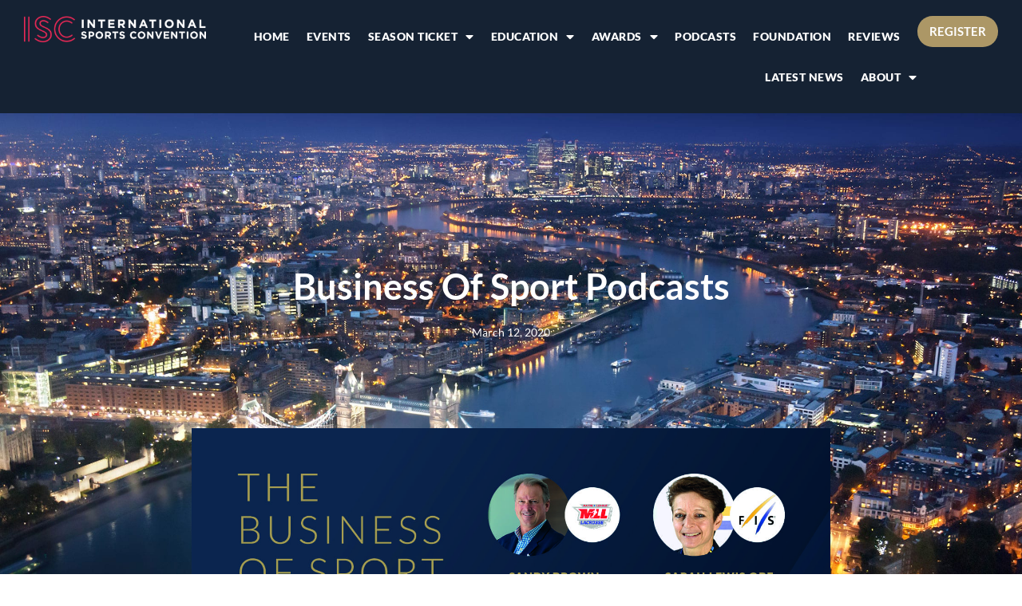

--- FILE ---
content_type: text/html; charset=UTF-8
request_url: https://internationalsportsconvention.com/business-of-sport-podcasts/
body_size: 20210
content:
<!doctype html>
<html lang="en-US">
<head>
	<meta charset="UTF-8">
	<meta name="viewport" content="width=device-width, initial-scale=1">
	<link rel="profile" href="https://gmpg.org/xfn/11">
	<meta name='robots' content='index, follow, max-image-preview:large, max-snippet:-1, max-video-preview:-1' />
	<style>img:is([sizes="auto" i], [sizes^="auto," i]) { contain-intrinsic-size: 3000px 1500px }</style>
	
	<!-- This site is optimized with the Yoast SEO plugin v26.3 - https://yoast.com/wordpress/plugins/seo/ -->
	<title>Business of Sport Podcasts - International Sports Convention</title>
	<link rel="canonical" href="https://internationalsportsconvention.com/business-of-sport-podcasts/" />
	<meta property="og:locale" content="en_US" />
	<meta property="og:type" content="article" />
	<meta property="og:title" content="Business of Sport Podcasts - International Sports Convention" />
	<meta property="og:description" content="The International Sports Convention is pleased to announce that the Business of Sport Podcasts have had excellent feedback in the first few weeks. If you have not listened to the podcasts, please find further information below. The Business of Sport Podcasts with the International Sports Convention (our CEO Series). Sir Keith Mills &#8211; podcast https://lnkd.in/eJ3xCyk [&hellip;]" />
	<meta property="og:url" content="https://internationalsportsconvention.com/business-of-sport-podcasts/" />
	<meta property="og:site_name" content="International Sports Convention" />
	<meta property="article:published_time" content="2020-03-12T13:10:25+00:00" />
	<meta property="og:image" content="https://internationalsportsconvention.com/wp-content/uploads/2020/03/ISC-Podcast-Graphics-all-speakers.jpg" />
	<meta property="og:image:width" content="1400" />
	<meta property="og:image:height" content="788" />
	<meta property="og:image:type" content="image/jpeg" />
	<meta name="author" content="monika@internationalsportsconvention.com" />
	<meta name="twitter:card" content="summary_large_image" />
	<meta name="twitter:label1" content="Written by" />
	<meta name="twitter:data1" content="monika@internationalsportsconvention.com" />
	<meta name="twitter:label2" content="Est. reading time" />
	<meta name="twitter:data2" content="1 minute" />
	<script type="application/ld+json" class="yoast-schema-graph">{"@context":"https://schema.org","@graph":[{"@type":"WebPage","@id":"https://internationalsportsconvention.com/business-of-sport-podcasts/","url":"https://internationalsportsconvention.com/business-of-sport-podcasts/","name":"Business of Sport Podcasts - International Sports Convention","isPartOf":{"@id":"https://internationalsportsconvention.com/#website"},"primaryImageOfPage":{"@id":"https://internationalsportsconvention.com/business-of-sport-podcasts/#primaryimage"},"image":{"@id":"https://internationalsportsconvention.com/business-of-sport-podcasts/#primaryimage"},"thumbnailUrl":"https://internationalsportsconvention.com/wp-content/uploads/2020/03/ISC-Podcast-Graphics-all-speakers.jpg","datePublished":"2020-03-12T13:10:25+00:00","author":{"@id":"https://internationalsportsconvention.com/#/schema/person/dca467ba9afe61875c349ed7df264e18"},"breadcrumb":{"@id":"https://internationalsportsconvention.com/business-of-sport-podcasts/#breadcrumb"},"inLanguage":"en-US","potentialAction":[{"@type":"ReadAction","target":["https://internationalsportsconvention.com/business-of-sport-podcasts/"]}]},{"@type":"ImageObject","inLanguage":"en-US","@id":"https://internationalsportsconvention.com/business-of-sport-podcasts/#primaryimage","url":"https://internationalsportsconvention.com/wp-content/uploads/2020/03/ISC-Podcast-Graphics-all-speakers.jpg","contentUrl":"https://internationalsportsconvention.com/wp-content/uploads/2020/03/ISC-Podcast-Graphics-all-speakers.jpg","width":1400,"height":788},{"@type":"BreadcrumbList","@id":"https://internationalsportsconvention.com/business-of-sport-podcasts/#breadcrumb","itemListElement":[{"@type":"ListItem","position":1,"name":"Home","item":"https://internationalsportsconvention.com/"},{"@type":"ListItem","position":2,"name":"Business of Sport Podcasts"}]},{"@type":"WebSite","@id":"https://internationalsportsconvention.com/#website","url":"https://internationalsportsconvention.com/","name":"International Sports Convention","description":"The International Sports Convention - London","potentialAction":[{"@type":"SearchAction","target":{"@type":"EntryPoint","urlTemplate":"https://internationalsportsconvention.com/?s={search_term_string}"},"query-input":{"@type":"PropertyValueSpecification","valueRequired":true,"valueName":"search_term_string"}}],"inLanguage":"en-US"},{"@type":"Person","@id":"https://internationalsportsconvention.com/#/schema/person/dca467ba9afe61875c349ed7df264e18","name":"monika@internationalsportsconvention.com","url":"https://internationalsportsconvention.com/author/monikainternationalsportsconvention-com/"}]}</script>
	<!-- / Yoast SEO plugin. -->


<link rel='dns-prefetch' href='//cc.cdn.civiccomputing.com' />
<link rel="alternate" type="application/rss+xml" title="International Sports Convention &raquo; Feed" href="https://internationalsportsconvention.com/feed/" />
<link rel="alternate" type="application/rss+xml" title="International Sports Convention &raquo; Comments Feed" href="https://internationalsportsconvention.com/comments/feed/" />
<script>
window._wpemojiSettings = {"baseUrl":"https:\/\/s.w.org\/images\/core\/emoji\/16.0.1\/72x72\/","ext":".png","svgUrl":"https:\/\/s.w.org\/images\/core\/emoji\/16.0.1\/svg\/","svgExt":".svg","source":{"concatemoji":"https:\/\/internationalsportsconvention.com\/wp-includes\/js\/wp-emoji-release.min.js"}};
/*! This file is auto-generated */
!function(s,n){var o,i,e;function c(e){try{var t={supportTests:e,timestamp:(new Date).valueOf()};sessionStorage.setItem(o,JSON.stringify(t))}catch(e){}}function p(e,t,n){e.clearRect(0,0,e.canvas.width,e.canvas.height),e.fillText(t,0,0);var t=new Uint32Array(e.getImageData(0,0,e.canvas.width,e.canvas.height).data),a=(e.clearRect(0,0,e.canvas.width,e.canvas.height),e.fillText(n,0,0),new Uint32Array(e.getImageData(0,0,e.canvas.width,e.canvas.height).data));return t.every(function(e,t){return e===a[t]})}function u(e,t){e.clearRect(0,0,e.canvas.width,e.canvas.height),e.fillText(t,0,0);for(var n=e.getImageData(16,16,1,1),a=0;a<n.data.length;a++)if(0!==n.data[a])return!1;return!0}function f(e,t,n,a){switch(t){case"flag":return n(e,"\ud83c\udff3\ufe0f\u200d\u26a7\ufe0f","\ud83c\udff3\ufe0f\u200b\u26a7\ufe0f")?!1:!n(e,"\ud83c\udde8\ud83c\uddf6","\ud83c\udde8\u200b\ud83c\uddf6")&&!n(e,"\ud83c\udff4\udb40\udc67\udb40\udc62\udb40\udc65\udb40\udc6e\udb40\udc67\udb40\udc7f","\ud83c\udff4\u200b\udb40\udc67\u200b\udb40\udc62\u200b\udb40\udc65\u200b\udb40\udc6e\u200b\udb40\udc67\u200b\udb40\udc7f");case"emoji":return!a(e,"\ud83e\udedf")}return!1}function g(e,t,n,a){var r="undefined"!=typeof WorkerGlobalScope&&self instanceof WorkerGlobalScope?new OffscreenCanvas(300,150):s.createElement("canvas"),o=r.getContext("2d",{willReadFrequently:!0}),i=(o.textBaseline="top",o.font="600 32px Arial",{});return e.forEach(function(e){i[e]=t(o,e,n,a)}),i}function t(e){var t=s.createElement("script");t.src=e,t.defer=!0,s.head.appendChild(t)}"undefined"!=typeof Promise&&(o="wpEmojiSettingsSupports",i=["flag","emoji"],n.supports={everything:!0,everythingExceptFlag:!0},e=new Promise(function(e){s.addEventListener("DOMContentLoaded",e,{once:!0})}),new Promise(function(t){var n=function(){try{var e=JSON.parse(sessionStorage.getItem(o));if("object"==typeof e&&"number"==typeof e.timestamp&&(new Date).valueOf()<e.timestamp+604800&&"object"==typeof e.supportTests)return e.supportTests}catch(e){}return null}();if(!n){if("undefined"!=typeof Worker&&"undefined"!=typeof OffscreenCanvas&&"undefined"!=typeof URL&&URL.createObjectURL&&"undefined"!=typeof Blob)try{var e="postMessage("+g.toString()+"("+[JSON.stringify(i),f.toString(),p.toString(),u.toString()].join(",")+"));",a=new Blob([e],{type:"text/javascript"}),r=new Worker(URL.createObjectURL(a),{name:"wpTestEmojiSupports"});return void(r.onmessage=function(e){c(n=e.data),r.terminate(),t(n)})}catch(e){}c(n=g(i,f,p,u))}t(n)}).then(function(e){for(var t in e)n.supports[t]=e[t],n.supports.everything=n.supports.everything&&n.supports[t],"flag"!==t&&(n.supports.everythingExceptFlag=n.supports.everythingExceptFlag&&n.supports[t]);n.supports.everythingExceptFlag=n.supports.everythingExceptFlag&&!n.supports.flag,n.DOMReady=!1,n.readyCallback=function(){n.DOMReady=!0}}).then(function(){return e}).then(function(){var e;n.supports.everything||(n.readyCallback(),(e=n.source||{}).concatemoji?t(e.concatemoji):e.wpemoji&&e.twemoji&&(t(e.twemoji),t(e.wpemoji)))}))}((window,document),window._wpemojiSettings);
</script>
<style id='wp-emoji-styles-inline-css'>

	img.wp-smiley, img.emoji {
		display: inline !important;
		border: none !important;
		box-shadow: none !important;
		height: 1em !important;
		width: 1em !important;
		margin: 0 0.07em !important;
		vertical-align: -0.1em !important;
		background: none !important;
		padding: 0 !important;
	}
</style>
<link rel='stylesheet' id='wp-block-library-css' href='https://internationalsportsconvention.com/wp-includes/css/dist/block-library/style.min.css' media='all' />
<style id='global-styles-inline-css'>
:root{--wp--preset--aspect-ratio--square: 1;--wp--preset--aspect-ratio--4-3: 4/3;--wp--preset--aspect-ratio--3-4: 3/4;--wp--preset--aspect-ratio--3-2: 3/2;--wp--preset--aspect-ratio--2-3: 2/3;--wp--preset--aspect-ratio--16-9: 16/9;--wp--preset--aspect-ratio--9-16: 9/16;--wp--preset--color--black: #000000;--wp--preset--color--cyan-bluish-gray: #abb8c3;--wp--preset--color--white: #ffffff;--wp--preset--color--pale-pink: #f78da7;--wp--preset--color--vivid-red: #cf2e2e;--wp--preset--color--luminous-vivid-orange: #ff6900;--wp--preset--color--luminous-vivid-amber: #fcb900;--wp--preset--color--light-green-cyan: #7bdcb5;--wp--preset--color--vivid-green-cyan: #00d084;--wp--preset--color--pale-cyan-blue: #8ed1fc;--wp--preset--color--vivid-cyan-blue: #0693e3;--wp--preset--color--vivid-purple: #9b51e0;--wp--preset--gradient--vivid-cyan-blue-to-vivid-purple: linear-gradient(135deg,rgba(6,147,227,1) 0%,rgb(155,81,224) 100%);--wp--preset--gradient--light-green-cyan-to-vivid-green-cyan: linear-gradient(135deg,rgb(122,220,180) 0%,rgb(0,208,130) 100%);--wp--preset--gradient--luminous-vivid-amber-to-luminous-vivid-orange: linear-gradient(135deg,rgba(252,185,0,1) 0%,rgba(255,105,0,1) 100%);--wp--preset--gradient--luminous-vivid-orange-to-vivid-red: linear-gradient(135deg,rgba(255,105,0,1) 0%,rgb(207,46,46) 100%);--wp--preset--gradient--very-light-gray-to-cyan-bluish-gray: linear-gradient(135deg,rgb(238,238,238) 0%,rgb(169,184,195) 100%);--wp--preset--gradient--cool-to-warm-spectrum: linear-gradient(135deg,rgb(74,234,220) 0%,rgb(151,120,209) 20%,rgb(207,42,186) 40%,rgb(238,44,130) 60%,rgb(251,105,98) 80%,rgb(254,248,76) 100%);--wp--preset--gradient--blush-light-purple: linear-gradient(135deg,rgb(255,206,236) 0%,rgb(152,150,240) 100%);--wp--preset--gradient--blush-bordeaux: linear-gradient(135deg,rgb(254,205,165) 0%,rgb(254,45,45) 50%,rgb(107,0,62) 100%);--wp--preset--gradient--luminous-dusk: linear-gradient(135deg,rgb(255,203,112) 0%,rgb(199,81,192) 50%,rgb(65,88,208) 100%);--wp--preset--gradient--pale-ocean: linear-gradient(135deg,rgb(255,245,203) 0%,rgb(182,227,212) 50%,rgb(51,167,181) 100%);--wp--preset--gradient--electric-grass: linear-gradient(135deg,rgb(202,248,128) 0%,rgb(113,206,126) 100%);--wp--preset--gradient--midnight: linear-gradient(135deg,rgb(2,3,129) 0%,rgb(40,116,252) 100%);--wp--preset--font-size--small: 13px;--wp--preset--font-size--medium: 20px;--wp--preset--font-size--large: 36px;--wp--preset--font-size--x-large: 42px;--wp--preset--spacing--20: 0.44rem;--wp--preset--spacing--30: 0.67rem;--wp--preset--spacing--40: 1rem;--wp--preset--spacing--50: 1.5rem;--wp--preset--spacing--60: 2.25rem;--wp--preset--spacing--70: 3.38rem;--wp--preset--spacing--80: 5.06rem;--wp--preset--shadow--natural: 6px 6px 9px rgba(0, 0, 0, 0.2);--wp--preset--shadow--deep: 12px 12px 50px rgba(0, 0, 0, 0.4);--wp--preset--shadow--sharp: 6px 6px 0px rgba(0, 0, 0, 0.2);--wp--preset--shadow--outlined: 6px 6px 0px -3px rgba(255, 255, 255, 1), 6px 6px rgba(0, 0, 0, 1);--wp--preset--shadow--crisp: 6px 6px 0px rgba(0, 0, 0, 1);}:root { --wp--style--global--content-size: 800px;--wp--style--global--wide-size: 1200px; }:where(body) { margin: 0; }.wp-site-blocks > .alignleft { float: left; margin-right: 2em; }.wp-site-blocks > .alignright { float: right; margin-left: 2em; }.wp-site-blocks > .aligncenter { justify-content: center; margin-left: auto; margin-right: auto; }:where(.wp-site-blocks) > * { margin-block-start: 24px; margin-block-end: 0; }:where(.wp-site-blocks) > :first-child { margin-block-start: 0; }:where(.wp-site-blocks) > :last-child { margin-block-end: 0; }:root { --wp--style--block-gap: 24px; }:root :where(.is-layout-flow) > :first-child{margin-block-start: 0;}:root :where(.is-layout-flow) > :last-child{margin-block-end: 0;}:root :where(.is-layout-flow) > *{margin-block-start: 24px;margin-block-end: 0;}:root :where(.is-layout-constrained) > :first-child{margin-block-start: 0;}:root :where(.is-layout-constrained) > :last-child{margin-block-end: 0;}:root :where(.is-layout-constrained) > *{margin-block-start: 24px;margin-block-end: 0;}:root :where(.is-layout-flex){gap: 24px;}:root :where(.is-layout-grid){gap: 24px;}.is-layout-flow > .alignleft{float: left;margin-inline-start: 0;margin-inline-end: 2em;}.is-layout-flow > .alignright{float: right;margin-inline-start: 2em;margin-inline-end: 0;}.is-layout-flow > .aligncenter{margin-left: auto !important;margin-right: auto !important;}.is-layout-constrained > .alignleft{float: left;margin-inline-start: 0;margin-inline-end: 2em;}.is-layout-constrained > .alignright{float: right;margin-inline-start: 2em;margin-inline-end: 0;}.is-layout-constrained > .aligncenter{margin-left: auto !important;margin-right: auto !important;}.is-layout-constrained > :where(:not(.alignleft):not(.alignright):not(.alignfull)){max-width: var(--wp--style--global--content-size);margin-left: auto !important;margin-right: auto !important;}.is-layout-constrained > .alignwide{max-width: var(--wp--style--global--wide-size);}body .is-layout-flex{display: flex;}.is-layout-flex{flex-wrap: wrap;align-items: center;}.is-layout-flex > :is(*, div){margin: 0;}body .is-layout-grid{display: grid;}.is-layout-grid > :is(*, div){margin: 0;}body{padding-top: 0px;padding-right: 0px;padding-bottom: 0px;padding-left: 0px;}a:where(:not(.wp-element-button)){text-decoration: underline;}:root :where(.wp-element-button, .wp-block-button__link){background-color: #32373c;border-width: 0;color: #fff;font-family: inherit;font-size: inherit;line-height: inherit;padding: calc(0.667em + 2px) calc(1.333em + 2px);text-decoration: none;}.has-black-color{color: var(--wp--preset--color--black) !important;}.has-cyan-bluish-gray-color{color: var(--wp--preset--color--cyan-bluish-gray) !important;}.has-white-color{color: var(--wp--preset--color--white) !important;}.has-pale-pink-color{color: var(--wp--preset--color--pale-pink) !important;}.has-vivid-red-color{color: var(--wp--preset--color--vivid-red) !important;}.has-luminous-vivid-orange-color{color: var(--wp--preset--color--luminous-vivid-orange) !important;}.has-luminous-vivid-amber-color{color: var(--wp--preset--color--luminous-vivid-amber) !important;}.has-light-green-cyan-color{color: var(--wp--preset--color--light-green-cyan) !important;}.has-vivid-green-cyan-color{color: var(--wp--preset--color--vivid-green-cyan) !important;}.has-pale-cyan-blue-color{color: var(--wp--preset--color--pale-cyan-blue) !important;}.has-vivid-cyan-blue-color{color: var(--wp--preset--color--vivid-cyan-blue) !important;}.has-vivid-purple-color{color: var(--wp--preset--color--vivid-purple) !important;}.has-black-background-color{background-color: var(--wp--preset--color--black) !important;}.has-cyan-bluish-gray-background-color{background-color: var(--wp--preset--color--cyan-bluish-gray) !important;}.has-white-background-color{background-color: var(--wp--preset--color--white) !important;}.has-pale-pink-background-color{background-color: var(--wp--preset--color--pale-pink) !important;}.has-vivid-red-background-color{background-color: var(--wp--preset--color--vivid-red) !important;}.has-luminous-vivid-orange-background-color{background-color: var(--wp--preset--color--luminous-vivid-orange) !important;}.has-luminous-vivid-amber-background-color{background-color: var(--wp--preset--color--luminous-vivid-amber) !important;}.has-light-green-cyan-background-color{background-color: var(--wp--preset--color--light-green-cyan) !important;}.has-vivid-green-cyan-background-color{background-color: var(--wp--preset--color--vivid-green-cyan) !important;}.has-pale-cyan-blue-background-color{background-color: var(--wp--preset--color--pale-cyan-blue) !important;}.has-vivid-cyan-blue-background-color{background-color: var(--wp--preset--color--vivid-cyan-blue) !important;}.has-vivid-purple-background-color{background-color: var(--wp--preset--color--vivid-purple) !important;}.has-black-border-color{border-color: var(--wp--preset--color--black) !important;}.has-cyan-bluish-gray-border-color{border-color: var(--wp--preset--color--cyan-bluish-gray) !important;}.has-white-border-color{border-color: var(--wp--preset--color--white) !important;}.has-pale-pink-border-color{border-color: var(--wp--preset--color--pale-pink) !important;}.has-vivid-red-border-color{border-color: var(--wp--preset--color--vivid-red) !important;}.has-luminous-vivid-orange-border-color{border-color: var(--wp--preset--color--luminous-vivid-orange) !important;}.has-luminous-vivid-amber-border-color{border-color: var(--wp--preset--color--luminous-vivid-amber) !important;}.has-light-green-cyan-border-color{border-color: var(--wp--preset--color--light-green-cyan) !important;}.has-vivid-green-cyan-border-color{border-color: var(--wp--preset--color--vivid-green-cyan) !important;}.has-pale-cyan-blue-border-color{border-color: var(--wp--preset--color--pale-cyan-blue) !important;}.has-vivid-cyan-blue-border-color{border-color: var(--wp--preset--color--vivid-cyan-blue) !important;}.has-vivid-purple-border-color{border-color: var(--wp--preset--color--vivid-purple) !important;}.has-vivid-cyan-blue-to-vivid-purple-gradient-background{background: var(--wp--preset--gradient--vivid-cyan-blue-to-vivid-purple) !important;}.has-light-green-cyan-to-vivid-green-cyan-gradient-background{background: var(--wp--preset--gradient--light-green-cyan-to-vivid-green-cyan) !important;}.has-luminous-vivid-amber-to-luminous-vivid-orange-gradient-background{background: var(--wp--preset--gradient--luminous-vivid-amber-to-luminous-vivid-orange) !important;}.has-luminous-vivid-orange-to-vivid-red-gradient-background{background: var(--wp--preset--gradient--luminous-vivid-orange-to-vivid-red) !important;}.has-very-light-gray-to-cyan-bluish-gray-gradient-background{background: var(--wp--preset--gradient--very-light-gray-to-cyan-bluish-gray) !important;}.has-cool-to-warm-spectrum-gradient-background{background: var(--wp--preset--gradient--cool-to-warm-spectrum) !important;}.has-blush-light-purple-gradient-background{background: var(--wp--preset--gradient--blush-light-purple) !important;}.has-blush-bordeaux-gradient-background{background: var(--wp--preset--gradient--blush-bordeaux) !important;}.has-luminous-dusk-gradient-background{background: var(--wp--preset--gradient--luminous-dusk) !important;}.has-pale-ocean-gradient-background{background: var(--wp--preset--gradient--pale-ocean) !important;}.has-electric-grass-gradient-background{background: var(--wp--preset--gradient--electric-grass) !important;}.has-midnight-gradient-background{background: var(--wp--preset--gradient--midnight) !important;}.has-small-font-size{font-size: var(--wp--preset--font-size--small) !important;}.has-medium-font-size{font-size: var(--wp--preset--font-size--medium) !important;}.has-large-font-size{font-size: var(--wp--preset--font-size--large) !important;}.has-x-large-font-size{font-size: var(--wp--preset--font-size--x-large) !important;}
:root :where(.wp-block-pullquote){font-size: 1.5em;line-height: 1.6;}
</style>
<link rel='stylesheet' id='hello-elementor-css' href='https://internationalsportsconvention.com/wp-content/themes/hello-elementor/style.min.css' media='all' />
<link rel='stylesheet' id='hello-elementor-child-css' href='https://internationalsportsconvention.com/wp-content/themes/100AND10%20Hello%20child%20theme/style.css' media='all' />
<link rel='stylesheet' id='hello-elementor-theme-style-css' href='https://internationalsportsconvention.com/wp-content/themes/hello-elementor/theme.min.css' media='all' />
<link rel='stylesheet' id='hello-elementor-header-footer-css' href='https://internationalsportsconvention.com/wp-content/themes/hello-elementor/header-footer.min.css' media='all' />
<link rel='stylesheet' id='widget-pp-advanced-menu-css' href='https://internationalsportsconvention.com/wp-content/plugins/powerpack-elements/assets/css/min/widget-advanced-menu.min.css' media='all' />
<link rel='stylesheet' id='elementor-frontend-css' href='https://internationalsportsconvention.com/wp-content/plugins/elementor/assets/css/frontend.min.css' media='all' />
<link rel='stylesheet' id='swiper-css' href='https://internationalsportsconvention.com/wp-content/plugins/elementor/assets/lib/swiper/v8/css/swiper.min.css' media='all' />
<link rel='stylesheet' id='e-swiper-css' href='https://internationalsportsconvention.com/wp-content/plugins/elementor/assets/css/conditionals/e-swiper.min.css' media='all' />
<link rel='stylesheet' id='widget-loop-common-css' href='https://internationalsportsconvention.com/wp-content/plugins/elementor-pro/assets/css/widget-loop-common.min.css' media='all' />
<link rel='stylesheet' id='widget-loop-carousel-css' href='https://internationalsportsconvention.com/wp-content/plugins/elementor-pro/assets/css/widget-loop-carousel.min.css' media='all' />
<link rel='stylesheet' id='widget-heading-css' href='https://internationalsportsconvention.com/wp-content/plugins/elementor/assets/css/widget-heading.min.css' media='all' />
<link rel='stylesheet' id='widget-social-icons-css' href='https://internationalsportsconvention.com/wp-content/plugins/elementor/assets/css/widget-social-icons.min.css' media='all' />
<link rel='stylesheet' id='e-apple-webkit-css' href='https://internationalsportsconvention.com/wp-content/plugins/elementor/assets/css/conditionals/apple-webkit.min.css' media='all' />
<link rel='stylesheet' id='widget-image-css' href='https://internationalsportsconvention.com/wp-content/plugins/elementor/assets/css/widget-image.min.css' media='all' />
<link rel='stylesheet' id='widget-post-info-css' href='https://internationalsportsconvention.com/wp-content/plugins/elementor-pro/assets/css/widget-post-info.min.css' media='all' />
<link rel='stylesheet' id='widget-icon-list-css' href='https://internationalsportsconvention.com/wp-content/plugins/elementor/assets/css/widget-icon-list.min.css' media='all' />
<link rel='stylesheet' id='elementor-icons-shared-0-css' href='https://internationalsportsconvention.com/wp-content/plugins/elementor/assets/lib/font-awesome/css/fontawesome.min.css' media='all' />
<link rel='stylesheet' id='elementor-icons-fa-regular-css' href='https://internationalsportsconvention.com/wp-content/plugins/elementor/assets/lib/font-awesome/css/regular.min.css' media='all' />
<link rel='stylesheet' id='elementor-icons-fa-solid-css' href='https://internationalsportsconvention.com/wp-content/plugins/elementor/assets/lib/font-awesome/css/solid.min.css' media='all' />
<link rel='stylesheet' id='elementor-icons-css' href='https://internationalsportsconvention.com/wp-content/plugins/elementor/assets/lib/eicons/css/elementor-icons.min.css' media='all' />
<link rel='stylesheet' id='elementor-post-14826-css' href='https://internationalsportsconvention.com/wp-content/uploads/elementor/css/post-14826.css' media='all' />
<link rel='stylesheet' id='uael-frontend-css' href='https://internationalsportsconvention.com/wp-content/plugins/ultimate-elementor/assets/min-css/uael-frontend.min.css' media='all' />
<link rel='stylesheet' id='uael-teammember-social-icons-css' href='https://internationalsportsconvention.com/wp-content/plugins/elementor/assets/css/widget-social-icons.min.css' media='all' />
<link rel='stylesheet' id='uael-social-share-icons-brands-css' href='https://internationalsportsconvention.com/wp-content/plugins/elementor/assets/lib/font-awesome/css/brands.css' media='all' />
<link rel='stylesheet' id='uael-social-share-icons-fontawesome-css' href='https://internationalsportsconvention.com/wp-content/plugins/elementor/assets/lib/font-awesome/css/fontawesome.css' media='all' />
<link rel='stylesheet' id='uael-nav-menu-icons-css' href='https://internationalsportsconvention.com/wp-content/plugins/elementor/assets/lib/font-awesome/css/solid.css' media='all' />
<link rel='stylesheet' id='font-awesome-5-all-css' href='https://internationalsportsconvention.com/wp-content/plugins/elementor/assets/lib/font-awesome/css/all.min.css' media='all' />
<link rel='stylesheet' id='font-awesome-4-shim-css' href='https://internationalsportsconvention.com/wp-content/plugins/elementor/assets/lib/font-awesome/css/v4-shims.min.css' media='all' />
<link rel='stylesheet' id='pp-extensions-css' href='https://internationalsportsconvention.com/wp-content/plugins/powerpack-elements/assets/css/min/extensions.min.css' media='all' />
<link rel='stylesheet' id='pp-tooltip-css' href='https://internationalsportsconvention.com/wp-content/plugins/powerpack-elements/assets/css/min/tooltip.min.css' media='all' />
<link rel='stylesheet' id='elementor-post-16290-css' href='https://internationalsportsconvention.com/wp-content/uploads/elementor/css/post-16290.css' media='all' />
<link rel='stylesheet' id='elementor-post-101-css' href='https://internationalsportsconvention.com/wp-content/uploads/elementor/css/post-101.css' media='all' />
<link rel='stylesheet' id='elementor-post-6190-css' href='https://internationalsportsconvention.com/wp-content/uploads/elementor/css/post-6190.css' media='all' />
<link rel='stylesheet' id='elementor-gf-local-lato-css' href='https://internationalsportsconvention.com/wp-content/uploads/elementor/google-fonts/css/lato.css' media='all' />
<link rel='stylesheet' id='elementor-icons-fa-brands-css' href='https://internationalsportsconvention.com/wp-content/plugins/elementor/assets/lib/font-awesome/css/brands.min.css' media='all' />
<script id="jquery-core-js-extra">
var pp = {"ajax_url":"https:\/\/internationalsportsconvention.com\/wp-admin\/admin-ajax.php"};
</script>
<script src="https://internationalsportsconvention.com/wp-includes/js/jquery/jquery.min.js" id="jquery-core-js"></script>
<script src="https://internationalsportsconvention.com/wp-includes/js/jquery/jquery-migrate.min.js" id="jquery-migrate-js"></script>
<script src="https://internationalsportsconvention.com/wp-content/plugins/elementor/assets/lib/font-awesome/js/v4-shims.min.js" id="font-awesome-4-shim-js"></script>
<link rel="https://api.w.org/" href="https://internationalsportsconvention.com/wp-json/" /><link rel="alternate" title="JSON" type="application/json" href="https://internationalsportsconvention.com/wp-json/wp/v2/posts/15075" /><link rel="EditURI" type="application/rsd+xml" title="RSD" href="https://internationalsportsconvention.com/xmlrpc.php?rsd" />
<meta name="generator" content="WordPress 6.8.3" />
<link rel='shortlink' href='https://internationalsportsconvention.com/?p=15075' />
<link rel="alternate" title="oEmbed (JSON)" type="application/json+oembed" href="https://internationalsportsconvention.com/wp-json/oembed/1.0/embed?url=https%3A%2F%2Finternationalsportsconvention.com%2Fbusiness-of-sport-podcasts%2F" />
<link rel="alternate" title="oEmbed (XML)" type="text/xml+oembed" href="https://internationalsportsconvention.com/wp-json/oembed/1.0/embed?url=https%3A%2F%2Finternationalsportsconvention.com%2Fbusiness-of-sport-podcasts%2F&#038;format=xml" />
    
    <!-- Google Tag Manager -->
    <script>(function(w,d,s,l,i){w[l]=w[l]||[];w[l].push({'gtm.start':
    new Date().getTime(),event:'gtm.js'});var f=d.getElementsByTagName(s)[0],
    j=d.createElement(s),dl=l!='dataLayer'?'&l='+l:'';j.async=true;j.src=
    'https://www.googletagmanager.com/gtm.js?id='+i+dl;f.parentNode.insertBefore(j,f);
    })(window,document,'script','dataLayer','GTM-542924B');</script>

    <!-- End Google Tag Manager -->
    <!-- Facebook Pixel Code -->
    <script>
    !function(f,b,e,v,n,t,s)
    {if(f.fbq)return;n=f.fbq=function(){n.callMethod?
    n.callMethod.apply(n,arguments):n.queue.push(arguments)};
    if(!f._fbq)f._fbq=n;n.push=n;n.loaded=!0;n.version='2.0';
    n.queue=[];t=b.createElement(e);t.async=!0;
    t.src=v;s=b.getElementsByTagName(e)[0];
    s.parentNode.insertBefore(t,s)}(window, document,'script',
    'https://connect.facebook.net/en_US/fbevents.js');
    fbq('init', '321495015628326');
    fbq('track', 'PageView');
    </script>
    <noscript><img height="1" width="1" style="display:none"
    src="https://www.facebook.com/tr?id=321495015628326&ev=PageView&noscript=1"
    /></noscript>
    <!-- End Facebook Pixel Code -->
    <script>
        function loadAdverts(advertType, containerSelector) {
            jQuery.ajax({
                url: '/wp-admin/admin-ajax.php',
                type: 'POST',
                data: {
                    'action': 'fetch_adverts',
                    'advert_type': advertType
                },
                success: function(response) {
                    jQuery(containerSelector).html(response);
                },
                error: function(xhr, status, error) {
                    console.error("AJAX Error: ", status, error);
                }
            });
        }

        jQuery(document).ready(function() {
            loadAdverts('leaderboard', '#leaderboard-advert-container'); // For leaderboard adverts
            loadAdverts('medium', '#medium-advert-container'); // For medium adverts
        });
    </script>
    <!-- Leadinfo tracking code -->
    <script>(function(l,e,a,d,i,n,f,o){if(!l[i]){l.GlobalLeadinfoNamespace=l.GlobalLeadinfoNamespace||[];
    l.GlobalLeadinfoNamespace.push(i);l[i]=function(){(l[i].q=l[i].q||[]).push(arguments)};l[i].t=l[i].t||n;
    l[i].q=l[i].q||[];o=e.createElement(a);f=e.getElementsByTagName(a)[0];o.async=1;o.src=d;f.parentNode.insertBefore(o,f);}
    }(window,document,'script','https://cdn.leadinfo.net/ping.js','leadinfo','LI-68653BBFBE17C'));</script> 
        <style>
        body:not(.elementor-editor-active) .elementor.elementor [class*="custom-field-is-empty"],
        body:not(.elementor-editor-active) .elementor.elementor [id^="custom-field-is-empty"],
		body:not(.elementor-editor-active) .elementor.elementor .custom-field-is-empty {
            display: none;
        }
    </style>
    <meta name="generator" content="Elementor 3.32.5; features: additional_custom_breakpoints; settings: css_print_method-external, google_font-enabled, font_display-auto">
			<style>
				.e-con.e-parent:nth-of-type(n+4):not(.e-lazyloaded):not(.e-no-lazyload),
				.e-con.e-parent:nth-of-type(n+4):not(.e-lazyloaded):not(.e-no-lazyload) * {
					background-image: none !important;
				}
				@media screen and (max-height: 1024px) {
					.e-con.e-parent:nth-of-type(n+3):not(.e-lazyloaded):not(.e-no-lazyload),
					.e-con.e-parent:nth-of-type(n+3):not(.e-lazyloaded):not(.e-no-lazyload) * {
						background-image: none !important;
					}
				}
				@media screen and (max-height: 640px) {
					.e-con.e-parent:nth-of-type(n+2):not(.e-lazyloaded):not(.e-no-lazyload),
					.e-con.e-parent:nth-of-type(n+2):not(.e-lazyloaded):not(.e-no-lazyload) * {
						background-image: none !important;
					}
				}
			</style>
			<link rel="icon" href="https://internationalsportsconvention.com/wp-content/uploads/2019/02/cropped-ISC-Favicon-Red-32x32.png" sizes="32x32" />
<link rel="icon" href="https://internationalsportsconvention.com/wp-content/uploads/2019/02/cropped-ISC-Favicon-Red-192x192.png" sizes="192x192" />
<link rel="apple-touch-icon" href="https://internationalsportsconvention.com/wp-content/uploads/2019/02/cropped-ISC-Favicon-Red-180x180.png" />
<meta name="msapplication-TileImage" content="https://internationalsportsconvention.com/wp-content/uploads/2019/02/cropped-ISC-Favicon-Red-270x270.png" />
</head>
<body class="wp-singular post-template-default single single-post postid-15075 single-format-standard wp-embed-responsive wp-theme-hello-elementor wp-child-theme-100AND10Hellochildtheme hello-elementor-default elementor-default elementor-kit-14826 elementor-page-6190">

    <!-- Google Tag Manager (noscript) -->
<noscript><iframe src="https://www.googletagmanager.com/ns.html?id=GTM-542924B"
height="0" width="0" style="display:none;visibility:hidden"></iframe></noscript>
<!-- End Google Tag Manager (noscript) -->
    
<a class="skip-link screen-reader-text" href="#content">Skip to content</a>

		<header data-elementor-type="header" data-elementor-id="16290" class="elementor elementor-16290 elementor-location-header" data-elementor-post-type="elementor_library">
			<div class="elementor-element elementor-element-f5e367f e-con-full e-flex e-con e-parent" data-id="f5e367f" data-element_type="container" data-settings="{&quot;background_background&quot;:&quot;classic&quot;}">
		<div class="elementor-element elementor-element-a268614 e-con-full e-flex e-con e-child" data-id="a268614" data-element_type="container">
				<div class="elementor-element elementor-element-5024a44 elementor-widget elementor-widget-uael-retina-image" data-id="5024a44" data-element_type="widget" data-settings="{&quot;align&quot;:&quot;left&quot;,&quot;width&quot;:{&quot;unit&quot;:&quot;%&quot;,&quot;size&quot;:&quot;&quot;,&quot;sizes&quot;:[]},&quot;width_tablet&quot;:{&quot;unit&quot;:&quot;%&quot;,&quot;size&quot;:&quot;&quot;,&quot;sizes&quot;:[]},&quot;width_mobile&quot;:{&quot;unit&quot;:&quot;%&quot;,&quot;size&quot;:&quot;&quot;,&quot;sizes&quot;:[]},&quot;space&quot;:{&quot;unit&quot;:&quot;%&quot;,&quot;size&quot;:&quot;&quot;,&quot;sizes&quot;:[]},&quot;space_tablet&quot;:{&quot;unit&quot;:&quot;%&quot;,&quot;size&quot;:&quot;&quot;,&quot;sizes&quot;:[]},&quot;space_mobile&quot;:{&quot;unit&quot;:&quot;%&quot;,&quot;size&quot;:&quot;&quot;,&quot;sizes&quot;:[]},&quot;image_border_radius&quot;:{&quot;unit&quot;:&quot;px&quot;,&quot;top&quot;:&quot;&quot;,&quot;right&quot;:&quot;&quot;,&quot;bottom&quot;:&quot;&quot;,&quot;left&quot;:&quot;&quot;,&quot;isLinked&quot;:true},&quot;image_border_radius_tablet&quot;:{&quot;unit&quot;:&quot;px&quot;,&quot;top&quot;:&quot;&quot;,&quot;right&quot;:&quot;&quot;,&quot;bottom&quot;:&quot;&quot;,&quot;left&quot;:&quot;&quot;,&quot;isLinked&quot;:true},&quot;image_border_radius_mobile&quot;:{&quot;unit&quot;:&quot;px&quot;,&quot;top&quot;:&quot;&quot;,&quot;right&quot;:&quot;&quot;,&quot;bottom&quot;:&quot;&quot;,&quot;left&quot;:&quot;&quot;,&quot;isLinked&quot;:true}}" data-widget_type="uael-retina-image.default">
				<div class="elementor-widget-container">
							<div class="uael-retina-image">
											<a href="https://internationalsportsconvention.com/">
										<div class="uael-retina-image-set">
					<div class="uael-retina-image-container">
						<img class="uael-retina-img elementor-animation-" src="https://internationalsportsconvention.com/wp-content/uploads/elementor/thumbs/ISC-Red-White-raez5y6uuxn220o9crirx0jvz2duzxutnm2gvem8sg.png" alt="ISC Red White"srcset="https://internationalsportsconvention.com/wp-content/uploads/elementor/thumbs/ISC-Red-White-raez5y6uuxn220o9crirx0jvz2duzxutnm2gvem8sg.png 1x,https://internationalsportsconvention.com/wp-content/uploads/elementor/thumbs/ISC-Red-White-raez5lyye36bv360c48milmw92237vib9xl5mt4d1c.png 2x"/>
					</div>
				</div>
								</a>
								</div>
						</div>
				</div>
				</div>
		<div class="elementor-element elementor-element-f7d2c86 e-con-full e-flex e-con e-child" data-id="f7d2c86" data-element_type="container">
				<div class="elementor-element elementor-element-3558236 elementor-widget__width-auto elementor-widget elementor-widget-pp-advanced-menu" data-id="3558236" data-element_type="widget" data-settings="{&quot;menu_type&quot;:&quot;full-screen&quot;,&quot;layout&quot;:&quot;horizontal&quot;,&quot;show_submenu_on&quot;:&quot;hover&quot;,&quot;submenu_icon&quot;:{&quot;value&quot;:&quot;&lt;i class=\&quot;fas fa-caret-down\&quot;&gt;&lt;\/i&gt;&quot;,&quot;library&quot;:&quot;fa-solid&quot;},&quot;onepage_menu&quot;:&quot;no&quot;,&quot;toggle&quot;:&quot;icon&quot;,&quot;toggle_icon_type&quot;:&quot;hamburger&quot;,&quot;show_responsive_submenu_on&quot;:&quot;icon&quot;}" data-widget_type="pp-advanced-menu.default">
				<div class="elementor-widget-container">
									<div class="pp-advanced-menu-main-wrapper pp-advanced-menu__align-right pp-advanced-menu--dropdown-tablet pp-advanced-menu--type-full-screen pp-advanced-menu__text-align- pp-advanced-menu--toggle pp-advanced-menu--icon">
								<nav id="pp-menu-3558236" class="pp-advanced-menu--main pp-advanced-menu__container pp-advanced-menu--layout-horizontal pp--pointer-underline e--animation-fade" aria-label="Overarching site menu" data-settings="{&quot;menu_id&quot;:&quot;3558236&quot;,&quot;breakpoint&quot;:&quot;tablet&quot;,&quot;full_width&quot;:false}"><ul id="menu-overarching-site-menu" class="pp-advanced-menu"><li class="menu-item menu-item-type-post_type menu-item-object-page menu-item-home menu-item-16267"><a href="https://internationalsportsconvention.com/" class="pp-menu-item">Home</a></li>
<li class="menu-item menu-item-type-post_type menu-item-object-page menu-item-26100"><a href="https://internationalsportsconvention.com/events-calendar/" class="pp-menu-item">Events</a></li>
<li class="menu-item menu-item-type-post_type menu-item-object-page menu-item-has-children menu-item-29427"><a href="https://internationalsportsconvention.com/season-ticket/" class="pp-menu-item">Season Ticket</a>
<ul class="sub-menu pp-advanced-menu--dropdown">
	<li class="menu-item menu-item-type-post_type menu-item-object-page menu-item-29429"><a href="https://internationalsportsconvention.com/season-ticket/" class="pp-sub-item">ISC Season Ticket 25/26</a></li>
	<li class="menu-item menu-item-type-post_type menu-item-object-page menu-item-29428"><a href="https://internationalsportsconvention.com/isc-event/partnerships/" class="pp-sub-item">Partnerships</a></li>
</ul>
</li>
<li class="menu-item menu-item-type-post_type menu-item-object-page menu-item-has-children menu-item-26099"><a href="https://internationalsportsconvention.com/education/" class="pp-menu-item">Education</a>
<ul class="sub-menu pp-advanced-menu--dropdown">
	<li class="menu-item menu-item-type-post_type menu-item-object-page menu-item-26846"><a href="https://internationalsportsconvention.com/education/" class="pp-sub-item">Overview</a></li>
	<li class="menu-item menu-item-type-custom menu-item-object-custom menu-item-26847"><a target="_blank" href="https://iscjobsandcareers.niceboard.co/" class="pp-sub-item">Jobs &#038; Careers</a></li>
</ul>
</li>
<li class="menu-item menu-item-type-post_type menu-item-object-page menu-item-has-children menu-item-26097"><a href="https://internationalsportsconvention.com/awards/" class="pp-menu-item">Awards</a>
<ul class="sub-menu pp-advanced-menu--dropdown">
	<li class="menu-item menu-item-type-post_type menu-item-object-page menu-item-27536"><a href="https://internationalsportsconvention.com/awards/" class="pp-sub-item">Overview</a></li>
	<li class="menu-item menu-item-type-post_type menu-item-object-page menu-item-27527"><a href="https://internationalsportsconvention.com/awards/judges/" class="pp-sub-item">Judges</a></li>
	<li class="menu-item menu-item-type-post_type menu-item-object-page menu-item-27528"><a href="https://internationalsportsconvention.com/awards/past-winners/" class="pp-sub-item">Past Winners</a></li>
</ul>
</li>
<li class="menu-item menu-item-type-post_type menu-item-object-page menu-item-16282"><a href="https://internationalsportsconvention.com/podcasts/" class="pp-menu-item">Podcasts</a></li>
<li class="menu-item menu-item-type-post_type menu-item-object-page menu-item-16273"><a href="https://internationalsportsconvention.com/isc-foundation/" class="pp-menu-item">Foundation</a></li>
<li class="menu-item menu-item-type-post_type menu-item-object-page menu-item-26098"><a href="https://internationalsportsconvention.com/reviews/" class="pp-menu-item">Reviews</a></li>
<li class="menu-item menu-item-type-post_type menu-item-object-page menu-item-16278"><a href="https://internationalsportsconvention.com/about/news/" class="pp-menu-item">Latest news</a></li>
<li class="menu-item menu-item-type-post_type menu-item-object-page menu-item-has-children menu-item-26375"><a href="https://internationalsportsconvention.com/about/" class="pp-menu-item">About</a>
<ul class="sub-menu pp-advanced-menu--dropdown">
	<li class="menu-item menu-item-type-post_type menu-item-object-page menu-item-26377"><a href="https://internationalsportsconvention.com/about/" class="pp-sub-item">Mission and history</a></li>
	<li class="menu-item menu-item-type-post_type menu-item-object-page menu-item-26376"><a href="https://internationalsportsconvention.com/about/past-events/" class="pp-sub-item">Past events</a></li>
	<li class="menu-item menu-item-type-post_type menu-item-object-page menu-item-26445"><a href="https://internationalsportsconvention.com/about/contact/" class="pp-sub-item">Contact</a></li>
</ul>
</li>
</ul></nav>
															<div class="pp-menu-toggle pp-menu-toggle-on-tablet">
											<div class="pp-hamburger">
							<div class="pp-hamburger-box">
																	<div class="pp-hamburger-inner"></div>
															</div>
						</div>
														</div>
												<nav class="pp-advanced-menu--dropdown pp-menu-style-toggle pp-advanced-menu__container pp-menu-3558236 pp-menu-full-screen" data-settings="{&quot;menu_id&quot;:&quot;3558236&quot;,&quot;breakpoint&quot;:&quot;tablet&quot;,&quot;full_width&quot;:false}">
									<div class="pp-menu-close-wrap">
						<div class="pp-menu-close"></div>
					</div>
												<ul id="menu-overarching-site-menu-1" class="pp-advanced-menu"><li class="menu-item menu-item-type-post_type menu-item-object-page menu-item-home menu-item-16267"><a href="https://internationalsportsconvention.com/" class="pp-menu-item">Home</a></li>
<li class="menu-item menu-item-type-post_type menu-item-object-page menu-item-26100"><a href="https://internationalsportsconvention.com/events-calendar/" class="pp-menu-item">Events</a></li>
<li class="menu-item menu-item-type-post_type menu-item-object-page menu-item-has-children menu-item-29427"><a href="https://internationalsportsconvention.com/season-ticket/" class="pp-menu-item">Season Ticket</a>
<ul class="sub-menu pp-advanced-menu--dropdown">
	<li class="menu-item menu-item-type-post_type menu-item-object-page menu-item-29429"><a href="https://internationalsportsconvention.com/season-ticket/" class="pp-sub-item">ISC Season Ticket 25/26</a></li>
	<li class="menu-item menu-item-type-post_type menu-item-object-page menu-item-29428"><a href="https://internationalsportsconvention.com/isc-event/partnerships/" class="pp-sub-item">Partnerships</a></li>
</ul>
</li>
<li class="menu-item menu-item-type-post_type menu-item-object-page menu-item-has-children menu-item-26099"><a href="https://internationalsportsconvention.com/education/" class="pp-menu-item">Education</a>
<ul class="sub-menu pp-advanced-menu--dropdown">
	<li class="menu-item menu-item-type-post_type menu-item-object-page menu-item-26846"><a href="https://internationalsportsconvention.com/education/" class="pp-sub-item">Overview</a></li>
	<li class="menu-item menu-item-type-custom menu-item-object-custom menu-item-26847"><a target="_blank" href="https://iscjobsandcareers.niceboard.co/" class="pp-sub-item">Jobs &#038; Careers</a></li>
</ul>
</li>
<li class="menu-item menu-item-type-post_type menu-item-object-page menu-item-has-children menu-item-26097"><a href="https://internationalsportsconvention.com/awards/" class="pp-menu-item">Awards</a>
<ul class="sub-menu pp-advanced-menu--dropdown">
	<li class="menu-item menu-item-type-post_type menu-item-object-page menu-item-27536"><a href="https://internationalsportsconvention.com/awards/" class="pp-sub-item">Overview</a></li>
	<li class="menu-item menu-item-type-post_type menu-item-object-page menu-item-27527"><a href="https://internationalsportsconvention.com/awards/judges/" class="pp-sub-item">Judges</a></li>
	<li class="menu-item menu-item-type-post_type menu-item-object-page menu-item-27528"><a href="https://internationalsportsconvention.com/awards/past-winners/" class="pp-sub-item">Past Winners</a></li>
</ul>
</li>
<li class="menu-item menu-item-type-post_type menu-item-object-page menu-item-16282"><a href="https://internationalsportsconvention.com/podcasts/" class="pp-menu-item">Podcasts</a></li>
<li class="menu-item menu-item-type-post_type menu-item-object-page menu-item-16273"><a href="https://internationalsportsconvention.com/isc-foundation/" class="pp-menu-item">Foundation</a></li>
<li class="menu-item menu-item-type-post_type menu-item-object-page menu-item-26098"><a href="https://internationalsportsconvention.com/reviews/" class="pp-menu-item">Reviews</a></li>
<li class="menu-item menu-item-type-post_type menu-item-object-page menu-item-16278"><a href="https://internationalsportsconvention.com/about/news/" class="pp-menu-item">Latest news</a></li>
<li class="menu-item menu-item-type-post_type menu-item-object-page menu-item-has-children menu-item-26375"><a href="https://internationalsportsconvention.com/about/" class="pp-menu-item">About</a>
<ul class="sub-menu pp-advanced-menu--dropdown">
	<li class="menu-item menu-item-type-post_type menu-item-object-page menu-item-26377"><a href="https://internationalsportsconvention.com/about/" class="pp-sub-item">Mission and history</a></li>
	<li class="menu-item menu-item-type-post_type menu-item-object-page menu-item-26376"><a href="https://internationalsportsconvention.com/about/past-events/" class="pp-sub-item">Past events</a></li>
	<li class="menu-item menu-item-type-post_type menu-item-object-page menu-item-26445"><a href="https://internationalsportsconvention.com/about/contact/" class="pp-sub-item">Contact</a></li>
</ul>
</li>
</ul>							</nav>
							</div>
								</div>
				</div>
				<div class="elementor-element elementor-element-5e920a9 elementor-align-justify elementor-widget elementor-widget-button" data-id="5e920a9" data-element_type="widget" data-widget_type="button.default">
				<div class="elementor-widget-container">
									<div class="elementor-button-wrapper">
					<a class="elementor-button elementor-button-link elementor-size-sm" href="https://internationalsportsconvention.com/attend/">
						<span class="elementor-button-content-wrapper">
									<span class="elementor-button-text">Register</span>
					</span>
					</a>
				</div>
								</div>
				</div>
				</div>
				</div>
				</header>
				<div data-elementor-type="single" data-elementor-id="6190" class="elementor elementor-6190 elementor-location-single post-15075 post type-post status-publish format-standard has-post-thumbnail hentry category-isc-news" data-elementor-post-type="elementor_library">
					<section class="elementor-section elementor-top-section elementor-element elementor-element-10f56e3a elementor-section-boxed elementor-section-height-default elementor-section-height-default" data-id="10f56e3a" data-element_type="section" data-settings="{&quot;background_background&quot;:&quot;classic&quot;}">
							<div class="elementor-background-overlay"></div>
							<div class="elementor-container elementor-column-gap-default">
					<div class="elementor-column elementor-col-100 elementor-top-column elementor-element elementor-element-5136e744" data-id="5136e744" data-element_type="column">
			<div class="elementor-widget-wrap elementor-element-populated">
						<div class="elementor-element elementor-element-646f7e35 elementor-widget elementor-widget-theme-post-title elementor-page-title elementor-widget-heading" data-id="646f7e35" data-element_type="widget" data-widget_type="theme-post-title.default">
				<div class="elementor-widget-container">
					<h1 class="elementor-heading-title elementor-size-default">Business of Sport Podcasts</h1>				</div>
				</div>
				<div class="elementor-element elementor-element-131d5963 elementor-align-center elementor-widget elementor-widget-post-info" data-id="131d5963" data-element_type="widget" data-widget_type="post-info.default">
				<div class="elementor-widget-container">
							<ul class="elementor-inline-items elementor-icon-list-items elementor-post-info">
								<li class="elementor-icon-list-item elementor-repeater-item-62990f6 elementor-inline-item" itemprop="datePublished">
						<a href="https://internationalsportsconvention.com/2020/03/12/">
														<span class="elementor-icon-list-text elementor-post-info__item elementor-post-info__item--type-date">
										<time>March 12, 2020</time>					</span>
									</a>
				</li>
				</ul>
						</div>
				</div>
					</div>
		</div>
					</div>
		</section>
				<section class="elementor-section elementor-top-section elementor-element elementor-element-67b19046 elementor-section-boxed elementor-section-height-default elementor-section-height-default" data-id="67b19046" data-element_type="section">
						<div class="elementor-container elementor-column-gap-no">
					<div class="elementor-column elementor-col-100 elementor-top-column elementor-element elementor-element-7541727a" data-id="7541727a" data-element_type="column">
			<div class="elementor-widget-wrap elementor-element-populated">
						<div class="elementor-element elementor-element-b72d0b5 elementor-widget elementor-widget-theme-post-featured-image elementor-widget-image" data-id="b72d0b5" data-element_type="widget" data-widget_type="theme-post-featured-image.default">
				<div class="elementor-widget-container">
															<img width="800" height="450" src="https://internationalsportsconvention.com/wp-content/uploads/2020/03/ISC-Podcast-Graphics-all-speakers.jpg" class="attachment-large size-large wp-image-15076" alt="" />															</div>
				</div>
				<div class="elementor-element elementor-element-4d6d4e4c elementor-widget elementor-widget-theme-post-content" data-id="4d6d4e4c" data-element_type="widget" data-widget_type="theme-post-content.default">
				<div class="elementor-widget-container">
					<p>The <strong>International Sports Convention</strong> is pleased to announce that the <strong>Business of Sport Podcasts</strong> have had excellent feedback in the first few weeks.</p>
<p>If you have not listened to the podcasts, please find further information below.</p>
<p>The Business of Sport Podcasts with the International Sports Convention (our CEO Series).</p>
<p><strong>Sir Keith Mills</strong> &#8211; podcast <a href="https://lnkd.in/eJ3xCyk"><strong>https://lnkd.in/eJ3xCyk</strong></a></p>
<p><strong>Sandy Brown</strong> &#8211; Commissioner &#8211; Major League Lacrosse <a href="https://lnkd.in/egJFCRg"><strong>https://lnkd.in/egJFCRg</strong></a></p>
<p><strong>Sarah Lewis</strong> &#8211; Secretary-General &#8211; International Ski Federation <a href="https://lnkd.in/e6UrA66"><strong>https://lnkd.in/e6UrA66</strong></a></p>
<p>Stay tuned as we have the CEO from <a href="https://www.linkedin.com/company/deltatre/"><strong>Deltatre</strong></a> coming up this month and the CEO of DFL Digital Sports <a href="https://www.linkedin.com/company/dfl-official/"><strong>DFL Deutsche Fußball Liga</strong></a>.</p>
<p>It does not have to be all virtual! The International Sports Convention happens in 97 days at the Tottenham Hotspur Stadium on June 17-18. 99% of the programme is now confirmed:</p>
<p>The latest programme here: <a href="https://internationalsportsconvention.com/wp-content/uploads/2020/03/ISC-London-2020-Conference-Programme.pdf">https://internationalsportsconvention.com/wp-content/uploads/2020/03/ISC-London-2020-Conference-Programme.pdf</a></p>
<p>The <strong>International Sports Convention</strong> 2020 is the meeting place for the Business of Sport.</p>
<p>To receive the latest list of speakers contact: <a href="mailto:london@internationalsportsconvention.com">london@internationalsportsconvention.com</a></p>
<p>To register and book your place contact: <a href="mailto:london@internationalsportsconvention.com">london@internationalsportsconvention.com</a></p>
				</div>
				</div>
					</div>
		</div>
					</div>
		</section>
				</div>
				<footer data-elementor-type="footer" data-elementor-id="101" class="elementor elementor-101 elementor-location-footer" data-elementor-post-type="elementor_library">
					<section class="elementor-section elementor-top-section elementor-element elementor-element-f9a3d34 elementor-section-stretched elementor-hidden-desktop elementor-hidden-tablet elementor-hidden-mobile elementor-section-boxed elementor-section-height-default elementor-section-height-default" data-id="f9a3d34" data-element_type="section" data-settings="{&quot;stretch_section&quot;:&quot;section-stretched&quot;}">
						<div class="elementor-container elementor-column-gap-default">
					<div class="elementor-column elementor-col-100 elementor-top-column elementor-element elementor-element-4cd5b9a" data-id="4cd5b9a" data-element_type="column">
			<div class="elementor-widget-wrap elementor-element-populated">
							</div>
		</div>
					</div>
		</section>
		<div class="elementor-element elementor-element-069ec7d elementor-hidden-desktop elementor-hidden-tablet elementor-hidden-mobile e-flex e-con-boxed e-con e-parent" data-id="069ec7d" data-element_type="container" data-settings="{&quot;background_background&quot;:&quot;classic&quot;}">
					<div class="e-con-inner">
				<div class="elementor-element elementor-element-4e6262c elementor-arrows-position-outside elementor-widget elementor-widget-loop-carousel" data-id="4e6262c" data-element_type="widget" data-settings="{&quot;template_id&quot;:&quot;25953&quot;,&quot;slides_to_show&quot;:&quot;1&quot;,&quot;slides_to_show_tablet&quot;:&quot;1&quot;,&quot;_skin&quot;:&quot;post&quot;,&quot;slides_to_show_mobile&quot;:&quot;1&quot;,&quot;slides_to_scroll&quot;:&quot;1&quot;,&quot;edit_handle_selector&quot;:&quot;.elementor-loop-container&quot;,&quot;autoplay&quot;:&quot;yes&quot;,&quot;autoplay_speed&quot;:5000,&quot;pause_on_hover&quot;:&quot;yes&quot;,&quot;pause_on_interaction&quot;:&quot;yes&quot;,&quot;infinite&quot;:&quot;yes&quot;,&quot;speed&quot;:500,&quot;offset_sides&quot;:&quot;none&quot;,&quot;arrows&quot;:&quot;yes&quot;,&quot;image_spacing_custom&quot;:{&quot;unit&quot;:&quot;px&quot;,&quot;size&quot;:10,&quot;sizes&quot;:[]},&quot;image_spacing_custom_tablet&quot;:{&quot;unit&quot;:&quot;px&quot;,&quot;size&quot;:&quot;&quot;,&quot;sizes&quot;:[]},&quot;image_spacing_custom_mobile&quot;:{&quot;unit&quot;:&quot;px&quot;,&quot;size&quot;:&quot;&quot;,&quot;sizes&quot;:[]}}" data-widget_type="loop-carousel.post">
				<div class="elementor-widget-container">
							<div class="swiper elementor-loop-container elementor-grid" role="list" dir="ltr">
				<div class="swiper-wrapper" aria-live="off">
		<style id="loop-25953">.elementor-25953 .elementor-element.elementor-element-556362f{--display:flex;--flex-direction:column;--container-widget-width:100%;--container-widget-height:initial;--container-widget-flex-grow:0;--container-widget-align-self:initial;--flex-wrap-mobile:wrap;--justify-content:center;--gap:12px 12px;--row-gap:12px;--column-gap:12px;--padding-top:0px;--padding-bottom:0px;--padding-left:0px;--padding-right:0px;}.elementor-25953 .elementor-element.elementor-element-556362f.e-con{--align-self:center;}.elementor-25953 .elementor-element.elementor-element-b510788 > .elementor-widget-container{margin:0px 0px -25px 0px;}.elementor-25953 .elementor-element.elementor-element-b510788{text-align:center;font-size:20px;}.elementor-25953 .elementor-element.elementor-element-b20fc13{--display:flex;--flex-direction:row;--container-widget-width:calc( ( 1 - var( --container-widget-flex-grow ) ) * 100% );--container-widget-height:100%;--container-widget-flex-grow:1;--container-widget-align-self:stretch;--flex-wrap-mobile:wrap;--justify-content:center;--align-items:flex-end;--gap:0px 0px;--row-gap:0px;--column-gap:0px;--padding-top:0px;--padding-bottom:0px;--padding-left:0px;--padding-right:0px;}.elementor-25953 .elementor-element.elementor-element-fb01794 > .elementor-widget-container{margin:0px -20px 0px 0px;}.elementor-25953 .elementor-element.elementor-element-fb01794 img{width:100px;border-radius:500px 500px 500px 500px;box-shadow:0px 0px 30px 0px rgba(0, 0, 0, 0.15);}.elementor-25953 .elementor-element.elementor-element-4422334 img{width:50px;border-radius:500px 500px 500px 500px;box-shadow:0px 0px 30px 0px rgba(0, 0, 0, 0.15);}.elementor-25953 .elementor-element.elementor-element-01ba6aa{--display:flex;--flex-direction:column;--container-widget-width:100%;--container-widget-height:initial;--container-widget-flex-grow:0;--container-widget-align-self:initial;--flex-wrap-mobile:wrap;--gap:4px 4px;--row-gap:4px;--column-gap:4px;--padding-top:0px;--padding-bottom:0px;--padding-left:0px;--padding-right:0px;}.elementor-25953 .elementor-element.elementor-element-ad8d5da{text-align:center;}.elementor-25953 .elementor-element.elementor-element-ad8d5da .elementor-heading-title{color:var( --e-global-color-primary );}.elementor-25953 .elementor-element.elementor-element-63abce6{text-align:center;}.elementor-25953 .elementor-element.elementor-element-63abce6 .elementor-heading-title{font-size:16px;}.elementor-25953 .elementor-element.elementor-element-0af5e31{text-align:center;}.elementor-25953 .elementor-element.elementor-element-0af5e31 .elementor-heading-title{font-size:16px;}@media(max-width:767px){.elementor-25953 .elementor-element.elementor-element-b510788{font-size:14px;}.elementor-25953 .elementor-element.elementor-element-ad8d5da .elementor-heading-title{font-size:16px;}.elementor-25953 .elementor-element.elementor-element-63abce6 .elementor-heading-title{font-size:14px;}.elementor-25953 .elementor-element.elementor-element-0af5e31 .elementor-heading-title{font-size:14px;}}</style>		<div data-elementor-type="loop-item" data-elementor-id="25953" class="elementor elementor-25953 swiper-slide e-loop-item e-loop-item-29143 post-29143 testimonial type-testimonial status-publish has-post-thumbnail hentry" data-elementor-post-type="elementor_library" role="group" aria-roledescription="slide" data-custom-edit-handle="1">
			<div class="elementor-element elementor-element-556362f e-flex e-con-boxed e-con e-parent" data-id="556362f" data-element_type="container">
					<div class="e-con-inner">
				<div class="elementor-element elementor-element-b510788 elementor-widget elementor-widget-text-editor" data-id="b510788" data-element_type="widget" data-widget_type="text-editor.default">
				<div class="elementor-widget-container">
									<p>We all forget what was said or done, but we always remember how it made us feel!</p>
<p>Last week, I had the chance to step out of the office and into the inspiring <a class="QtjEaunlPPuRnXMyAbuKnIeQkZnVqnzhvEqqI " href="https://www.linkedin.com/company/internationalsportsconvention/" target="_self" data-test-app-aware-link="">International Sports Convention</a> at the spectacular <a class="QtjEaunlPPuRnXMyAbuKnIeQkZnVqnzhvEqqI " href="https://www.linkedin.com/company/tottenham-hotspur-ltd/" target="_self" data-test-app-aware-link="">Tottenham Hotspur Football Club</a> Stadium. Alongside my <a class="QtjEaunlPPuRnXMyAbuKnIeQkZnVqnzhvEqqI " href="https://www.linkedin.com/company/teampulselive/" target="_self" data-test-app-aware-link="">Pulselive </a>colleagues, I immersed myself in thought-provoking discussions with industry leaders, exploring the evolving ways fans engage with sport.</p>
<p>From the power of brand partnerships and striking the right balance to new ways of capturing data and insights, gamification, and emerging OTT strategies, the event was packed with valuable perspectives shaping the future of sports engagement.</p>
<p>A fantastic few days of learning, connecting, and challenging perspectives!</p>
								</div>
				</div>
		<div class="elementor-element elementor-element-b20fc13 e-flex e-con-boxed e-con e-child" data-id="b20fc13" data-element_type="container">
					<div class="e-con-inner">
					</div>
				</div>
		<div class="elementor-element elementor-element-01ba6aa e-flex e-con-boxed e-con e-child" data-id="01ba6aa" data-element_type="container">
					<div class="e-con-inner">
				<div class="elementor-element elementor-element-ad8d5da elementor-widget elementor-widget-heading" data-id="ad8d5da" data-element_type="widget" data-widget_type="heading.default">
				<div class="elementor-widget-container">
					<h4 class="elementor-heading-title elementor-size-default">Isobel Moore</h4>				</div>
				</div>
				<div class="elementor-element elementor-element-63abce6 elementor-widget elementor-widget-heading" data-id="63abce6" data-element_type="widget" data-widget_type="heading.default">
				<div class="elementor-widget-container">
					<p class="elementor-heading-title elementor-size-default">Design Operations Manager</p>				</div>
				</div>
				<div class="elementor-element elementor-element-0af5e31 elementor-widget elementor-widget-heading" data-id="0af5e31" data-element_type="widget" data-widget_type="heading.default">
				<div class="elementor-widget-container">
					<p class="elementor-heading-title elementor-size-default">Pulselive</p>				</div>
				</div>
					</div>
				</div>
					</div>
				</div>
				</div>
				<div data-elementor-type="loop-item" data-elementor-id="25953" class="elementor elementor-25953 swiper-slide e-loop-item e-loop-item-29141 post-29141 testimonial type-testimonial status-publish has-post-thumbnail hentry" data-elementor-post-type="elementor_library" role="group" aria-roledescription="slide" data-custom-edit-handle="1">
			<div class="elementor-element elementor-element-556362f e-flex e-con-boxed e-con e-parent" data-id="556362f" data-element_type="container">
					<div class="e-con-inner">
				<div class="elementor-element elementor-element-b510788 elementor-widget elementor-widget-text-editor" data-id="b510788" data-element_type="widget" data-widget_type="text-editor.default">
				<div class="elementor-widget-container">
									<p>It was a pleasure to be part of the discussion on Brand Partnerships in Women’s Sports with these wonderful panelists  where I had the chance speak about <a class="QtjEaunlPPuRnXMyAbuKnIeQkZnVqnzhvEqqI " href="https://www.linkedin.com/company/rakuten-tv/" target="_self" data-test-app-aware-link="">Rakuten TV</a> Branded Originals: Ona Carbonell, Sandra Sánchez, and Champions, amongst others!<br />
Many thanks to <a class="QtjEaunlPPuRnXMyAbuKnIeQkZnVqnzhvEqqI " href="https://www.linkedin.com/company/internationalsportsconvention/" target="_self" data-test-app-aware-link="">International Sports Convention</a> for the invite!</p>
								</div>
				</div>
		<div class="elementor-element elementor-element-b20fc13 e-flex e-con-boxed e-con e-child" data-id="b20fc13" data-element_type="container">
					<div class="e-con-inner">
					</div>
				</div>
		<div class="elementor-element elementor-element-01ba6aa e-flex e-con-boxed e-con e-child" data-id="01ba6aa" data-element_type="container">
					<div class="e-con-inner">
				<div class="elementor-element elementor-element-ad8d5da elementor-widget elementor-widget-heading" data-id="ad8d5da" data-element_type="widget" data-widget_type="heading.default">
				<div class="elementor-widget-container">
					<h4 class="elementor-heading-title elementor-size-default">Laura López</h4>				</div>
				</div>
				<div class="elementor-element elementor-element-63abce6 elementor-widget elementor-widget-heading" data-id="63abce6" data-element_type="widget" data-widget_type="heading.default">
				<div class="elementor-widget-container">
					<p class="elementor-heading-title elementor-size-default">Sponsorships &amp; Partnerships Manager</p>				</div>
				</div>
				<div class="elementor-element elementor-element-0af5e31 elementor-widget elementor-widget-heading" data-id="0af5e31" data-element_type="widget" data-widget_type="heading.default">
				<div class="elementor-widget-container">
					<p class="elementor-heading-title elementor-size-default">Rakuten TV</p>				</div>
				</div>
					</div>
				</div>
					</div>
				</div>
				</div>
				<div data-elementor-type="loop-item" data-elementor-id="25953" class="elementor elementor-25953 swiper-slide e-loop-item e-loop-item-29139 post-29139 testimonial type-testimonial status-publish has-post-thumbnail hentry" data-elementor-post-type="elementor_library" role="group" aria-roledescription="slide" data-custom-edit-handle="1">
			<div class="elementor-element elementor-element-556362f e-flex e-con-boxed e-con e-parent" data-id="556362f" data-element_type="container">
					<div class="e-con-inner">
				<div class="elementor-element elementor-element-b510788 elementor-widget elementor-widget-text-editor" data-id="b510788" data-element_type="widget" data-widget_type="text-editor.default">
				<div class="elementor-widget-container">
									<p>My sincere thanks to the <a class="QtjEaunlPPuRnXMyAbuKnIeQkZnVqnzhvEqqI " href="https://www.linkedin.com/company/internationalsportsconvention/" target="_self" data-test-app-aware-link="">International Sports Convention</a> for the invitation to speak on an international panel at the 2025 convention at the Tottenham Hotspur Stadium today.</p>
<p>Representing the <a class="QtjEaunlPPuRnXMyAbuKnIeQkZnVqnzhvEqqI " href="https://www.linkedin.com/company/gambling-commission/" target="_self" data-test-app-aware-link="">Gambling Commission</a> , I was joined on the panel by <a class="QtjEaunlPPuRnXMyAbuKnIeQkZnVqnzhvEqqI " href="https://www.linkedin.com/search/results/all/?keywords=%23groupofcopenhagen&amp;origin=HASH_TAG_FROM_FEED" data-test-app-aware-link=""><span class="visually-hidden">hashtag</span><span aria-hidden="true">#</span>GroupofCopenhagen</a> colleagues <a id="ember503" class="ember-view" href="https://www.linkedin.com/in/corentin-segalen/">Corentin Segalen</a> and <a id="ember504" class="ember-view" href="https://www.linkedin.com/in/christine-c-0941aa3/">Christine C.</a>, and <a id="ember505" class="ember-view" href="https://www.linkedin.com/in/stefano-barone-cfe/">Stefano Barone, CFE</a> from the Global Initiative Against Transnational Organised Crime to discuss the prevention and fight against sports manipulation.</p>
<p>It was evident from the discussion that despite the different approaches taken in our respective countries, partnerships and a collective focus can achieve results especially if stakeholders are open to sharing experiences, expertise and information.<br />
Collaboration is key.</p>
								</div>
				</div>
		<div class="elementor-element elementor-element-b20fc13 e-flex e-con-boxed e-con e-child" data-id="b20fc13" data-element_type="container">
					<div class="e-con-inner">
					</div>
				</div>
		<div class="elementor-element elementor-element-01ba6aa e-flex e-con-boxed e-con e-child" data-id="01ba6aa" data-element_type="container">
					<div class="e-con-inner">
				<div class="elementor-element elementor-element-ad8d5da elementor-widget elementor-widget-heading" data-id="ad8d5da" data-element_type="widget" data-widget_type="heading.default">
				<div class="elementor-widget-container">
					<h4 class="elementor-heading-title elementor-size-default">Nick Oliver</h4>				</div>
				</div>
				<div class="elementor-element elementor-element-63abce6 elementor-widget elementor-widget-heading" data-id="63abce6" data-element_type="widget" data-widget_type="heading.default">
				<div class="elementor-widget-container">
					<p class="elementor-heading-title elementor-size-default">Sports Betting Intelligence Unit Manager</p>				</div>
				</div>
				<div class="elementor-element elementor-element-0af5e31 elementor-widget elementor-widget-heading" data-id="0af5e31" data-element_type="widget" data-widget_type="heading.default">
				<div class="elementor-widget-container">
					<p class="elementor-heading-title elementor-size-default">Gambling Commission</p>				</div>
				</div>
					</div>
				</div>
					</div>
				</div>
				</div>
				<div data-elementor-type="loop-item" data-elementor-id="25953" class="elementor elementor-25953 swiper-slide e-loop-item e-loop-item-29137 post-29137 testimonial type-testimonial status-publish has-post-thumbnail hentry" data-elementor-post-type="elementor_library" role="group" aria-roledescription="slide" data-custom-edit-handle="1">
			<div class="elementor-element elementor-element-556362f e-flex e-con-boxed e-con e-parent" data-id="556362f" data-element_type="container">
					<div class="e-con-inner">
				<div class="elementor-element elementor-element-b510788 elementor-widget elementor-widget-text-editor" data-id="b510788" data-element_type="widget" data-widget_type="text-editor.default">
				<div class="elementor-widget-container">
									<p>The International Sports Convention London 2025 was by far the best sports conference / convention event I have attended in recent years.</p>
<p>I was particularly encouraged that Women&#8217;s Sport and Leadership was clearly positioned as integral to the growth of sport rather than being an add on or a separate strand of the conference.</p>
<p>Finally, thank you <a class="QtjEaunlPPuRnXMyAbuKnIeQkZnVqnzhvEqqI " href="https://www.linkedin.com/company/internationalsportsconvention/" target="_self" data-test-app-aware-link="">International Sports Convention</a>. A truly brilliant event, discussing topical and relevant matters in sport through open and honest discussion.</p>
								</div>
				</div>
		<div class="elementor-element elementor-element-b20fc13 e-flex e-con-boxed e-con e-child" data-id="b20fc13" data-element_type="container">
					<div class="e-con-inner">
					</div>
				</div>
		<div class="elementor-element elementor-element-01ba6aa e-flex e-con-boxed e-con e-child" data-id="01ba6aa" data-element_type="container">
					<div class="e-con-inner">
				<div class="elementor-element elementor-element-ad8d5da elementor-widget elementor-widget-heading" data-id="ad8d5da" data-element_type="widget" data-widget_type="heading.default">
				<div class="elementor-widget-container">
					<h4 class="elementor-heading-title elementor-size-default">Mark Gannon MBA</h4>				</div>
				</div>
				<div class="elementor-element elementor-element-63abce6 elementor-widget elementor-widget-heading" data-id="63abce6" data-element_type="widget" data-widget_type="heading.default">
				<div class="elementor-widget-container">
					<p class="elementor-heading-title elementor-size-default">Chief Executive Officer</p>				</div>
				</div>
				<div class="elementor-element elementor-element-0af5e31 elementor-widget elementor-widget-heading" data-id="0af5e31" data-element_type="widget" data-widget_type="heading.default">
				<div class="elementor-widget-container">
					<p class="elementor-heading-title elementor-size-default">UK Coaching</p>				</div>
				</div>
					</div>
				</div>
					</div>
				</div>
				</div>
				<div data-elementor-type="loop-item" data-elementor-id="25953" class="elementor elementor-25953 swiper-slide e-loop-item e-loop-item-29135 post-29135 testimonial type-testimonial status-publish has-post-thumbnail hentry" data-elementor-post-type="elementor_library" role="group" aria-roledescription="slide" data-custom-edit-handle="1">
			<div class="elementor-element elementor-element-556362f e-flex e-con-boxed e-con e-parent" data-id="556362f" data-element_type="container">
					<div class="e-con-inner">
				<div class="elementor-element elementor-element-b510788 elementor-widget elementor-widget-text-editor" data-id="b510788" data-element_type="widget" data-widget_type="text-editor.default">
				<div class="elementor-widget-container">
									<p>Attending the <a class="QtjEaunlPPuRnXMyAbuKnIeQkZnVqnzhvEqqI " href="https://www.linkedin.com/company/internationalsportsconvention/" target="_self" data-test-app-aware-link="">International Sports Convention</a> was an incredible opportunity to dive deep into the ever-evolving intersection of business and sport with <a class="QtjEaunlPPuRnXMyAbuKnIeQkZnVqnzhvEqqI " href="https://www.linkedin.com/company/unilever/" target="_self" data-test-app-aware-link="">Unilever</a>. From impactful partnerships to data-driven fan engagement, the sessions provided valuable insights into how brands can leverage sports as a platform for growth and purpose.</p>
<p>It was inspiring to learn from industry leaders and peers across the business and sports worlds, exchanging ideas on how brands can drive meaningful impact through sport. An example of these learnings is the importance of moments in data and analytics mentioned by <a id="ember1577" class="ember-view" href="https://www.linkedin.com/in/wen-miao-0a1116/">Wen Miao</a> and how that can be more impactful than the data itself.</p>
								</div>
				</div>
		<div class="elementor-element elementor-element-b20fc13 e-flex e-con-boxed e-con e-child" data-id="b20fc13" data-element_type="container">
					<div class="e-con-inner">
					</div>
				</div>
		<div class="elementor-element elementor-element-01ba6aa e-flex e-con-boxed e-con e-child" data-id="01ba6aa" data-element_type="container">
					<div class="e-con-inner">
				<div class="elementor-element elementor-element-ad8d5da elementor-widget elementor-widget-heading" data-id="ad8d5da" data-element_type="widget" data-widget_type="heading.default">
				<div class="elementor-widget-container">
					<h4 class="elementor-heading-title elementor-size-default">Silvano Airo Onyango</h4>				</div>
				</div>
				<div class="elementor-element elementor-element-63abce6 elementor-widget elementor-widget-heading" data-id="63abce6" data-element_type="widget" data-widget_type="heading.default">
				<div class="elementor-widget-container">
					<p class="elementor-heading-title elementor-size-default">Data Analysis Apprentice</p>				</div>
				</div>
				<div class="elementor-element elementor-element-0af5e31 elementor-widget elementor-widget-heading" data-id="0af5e31" data-element_type="widget" data-widget_type="heading.default">
				<div class="elementor-widget-container">
					<p class="elementor-heading-title elementor-size-default">Unilever</p>				</div>
				</div>
					</div>
				</div>
					</div>
				</div>
				</div>
				<div data-elementor-type="loop-item" data-elementor-id="25953" class="elementor elementor-25953 swiper-slide e-loop-item e-loop-item-29133 post-29133 testimonial type-testimonial status-publish has-post-thumbnail hentry" data-elementor-post-type="elementor_library" role="group" aria-roledescription="slide" data-custom-edit-handle="1">
			<div class="elementor-element elementor-element-556362f e-flex e-con-boxed e-con e-parent" data-id="556362f" data-element_type="container">
					<div class="e-con-inner">
				<div class="elementor-element elementor-element-b510788 elementor-widget elementor-widget-text-editor" data-id="b510788" data-element_type="widget" data-widget_type="text-editor.default">
				<div class="elementor-widget-container">
									<p>We were delighted to have attended the <a class="QtjEaunlPPuRnXMyAbuKnIeQkZnVqnzhvEqqI " href="https://www.linkedin.com/company/internationalsportsconvention/" target="_self" data-test-app-aware-link="">International Sports Convention</a> this week. Insight into partnerships, monetising platforms and hugely important to us safeguarding within the sport community. The diversity of ideas and the high level participation gives comfort that all the sports we love are in good hands. Our thanks to the ISC and <a class="QtjEaunlPPuRnXMyAbuKnIeQkZnVqnzhvEqqI " href="https://www.linkedin.com/company/tottenham-hotspur-stadium-limited/" target="_self" data-test-app-aware-link="">TOTTENHAM HOTSPUR STADIUM LIMITED</a> for their hospitality this week.</p>
								</div>
				</div>
		<div class="elementor-element elementor-element-b20fc13 e-flex e-con-boxed e-con e-child" data-id="b20fc13" data-element_type="container">
					<div class="e-con-inner">
					</div>
				</div>
		<div class="elementor-element elementor-element-01ba6aa e-flex e-con-boxed e-con e-child" data-id="01ba6aa" data-element_type="container">
					<div class="e-con-inner">
				<div class="elementor-element elementor-element-ad8d5da elementor-widget elementor-widget-heading" data-id="ad8d5da" data-element_type="widget" data-widget_type="heading.default">
				<div class="elementor-widget-container">
					<h4 class="elementor-heading-title elementor-size-default">Patrick C.</h4>				</div>
				</div>
				<div class="elementor-element elementor-element-63abce6 elementor-widget elementor-widget-heading" data-id="63abce6" data-element_type="widget" data-widget_type="heading.default">
				<div class="elementor-widget-container">
					<p class="elementor-heading-title elementor-size-default">Head of Business Development</p>				</div>
				</div>
				<div class="elementor-element elementor-element-0af5e31 elementor-widget elementor-widget-heading" data-id="0af5e31" data-element_type="widget" data-widget_type="heading.default">
				<div class="elementor-widget-container">
					<p class="elementor-heading-title elementor-size-default">Sportscover Europe</p>				</div>
				</div>
					</div>
				</div>
					</div>
				</div>
				</div>
				<div data-elementor-type="loop-item" data-elementor-id="25953" class="elementor elementor-25953 swiper-slide e-loop-item e-loop-item-29131 post-29131 testimonial type-testimonial status-publish has-post-thumbnail hentry" data-elementor-post-type="elementor_library" role="group" aria-roledescription="slide" data-custom-edit-handle="1">
			<div class="elementor-element elementor-element-556362f e-flex e-con-boxed e-con e-parent" data-id="556362f" data-element_type="container">
					<div class="e-con-inner">
				<div class="elementor-element elementor-element-b510788 elementor-widget elementor-widget-text-editor" data-id="b510788" data-element_type="widget" data-widget_type="text-editor.default">
				<div class="elementor-widget-container">
									<p>I was pleased to represent <a class="HyRpFmCjAWIuRxNzmfOWKyciaWbRBoTwI " href="https://www.linkedin.com/company/starlizard-integrity-services/" target="_self" data-test-app-aware-link="">Starlizard Integrity Services</a> and introduce the panel on integrity issues facing football, at the same time revealing some of the findings from our imminently forthcoming report on suspected match-fixing in global football in 2024.</p>
<p>I very much enjoyed talking about the challenges and opportunities faced here with <a class="HyRpFmCjAWIuRxNzmfOWKyciaWbRBoTwI " href="https://www.linkedin.com/company/the-football-association/" target="_self" data-test-app-aware-link="">The Football Association</a>, <a class="HyRpFmCjAWIuRxNzmfOWKyciaWbRBoTwI " href="https://www.linkedin.com/company/football-association-of-wales/" target="_self" data-test-app-aware-link="">Football Association of Wales</a> and <a class="HyRpFmCjAWIuRxNzmfOWKyciaWbRBoTwI " href="https://www.linkedin.com/company/knvb/" target="_self" data-test-app-aware-link="">KNVB</a> in a session expertly moderated, as ever, by <a id="ember609" class="ember-view" href="https://www.linkedin.com/in/andrewjamesbbc/">ANDREW JAMES</a> (who I think has now proved himself to be an authority on sports integrity, with the astute line of questioning he has developed after covering this topic for so many years).</p>
								</div>
				</div>
		<div class="elementor-element elementor-element-b20fc13 e-flex e-con-boxed e-con e-child" data-id="b20fc13" data-element_type="container">
					<div class="e-con-inner">
					</div>
				</div>
		<div class="elementor-element elementor-element-01ba6aa e-flex e-con-boxed e-con e-child" data-id="01ba6aa" data-element_type="container">
					<div class="e-con-inner">
				<div class="elementor-element elementor-element-ad8d5da elementor-widget elementor-widget-heading" data-id="ad8d5da" data-element_type="widget" data-widget_type="heading.default">
				<div class="elementor-widget-container">
					<h4 class="elementor-heading-title elementor-size-default">Affy Sheikh</h4>				</div>
				</div>
				<div class="elementor-element elementor-element-63abce6 elementor-widget elementor-widget-heading" data-id="63abce6" data-element_type="widget" data-widget_type="heading.default">
				<div class="elementor-widget-container">
					<p class="elementor-heading-title elementor-size-default">Head of Starlizard Integrity Services</p>				</div>
				</div>
				<div class="elementor-element elementor-element-0af5e31 elementor-widget elementor-widget-heading" data-id="0af5e31" data-element_type="widget" data-widget_type="heading.default">
				<div class="elementor-widget-container">
					<p class="elementor-heading-title elementor-size-default">Starlizard Integrity Services</p>				</div>
				</div>
					</div>
				</div>
					</div>
				</div>
				</div>
				<div data-elementor-type="loop-item" data-elementor-id="25953" class="elementor elementor-25953 swiper-slide e-loop-item e-loop-item-29129 post-29129 testimonial type-testimonial status-publish has-post-thumbnail hentry" data-elementor-post-type="elementor_library" role="group" aria-roledescription="slide" data-custom-edit-handle="1">
			<div class="elementor-element elementor-element-556362f e-flex e-con-boxed e-con e-parent" data-id="556362f" data-element_type="container">
					<div class="e-con-inner">
				<div class="elementor-element elementor-element-b510788 elementor-widget elementor-widget-text-editor" data-id="b510788" data-element_type="widget" data-widget_type="text-editor.default">
				<div class="elementor-widget-container">
									<p>Had an interesting time at the <a class="HyRpFmCjAWIuRxNzmfOWKyciaWbRBoTwI " href="https://www.linkedin.com/company/internationalsportsconvention/" target="_self" data-test-app-aware-link="">International Sports Convention</a> this week! It&#8217;s clear that brand partnerships are seeking much more sophisticated returns from rights holders, with tech and AI encouraging those demands but also offering solutions. Thankfully pure creative thinking remains integral for generating innovative campaign ideas and is needed as much when shaping commercial deals. Kudos to <a id="ember1543" class="ember-view" href="https://www.linkedin.com/in/nigelfletcher/">Nigel Fletcher</a> and the dedicated staff for their hard work. And I can confirm, the food at Tottenham Hotspur Football Club lives up to the hype! 🌟</p>
								</div>
				</div>
		<div class="elementor-element elementor-element-b20fc13 e-flex e-con-boxed e-con e-child" data-id="b20fc13" data-element_type="container">
					<div class="e-con-inner">
					</div>
				</div>
		<div class="elementor-element elementor-element-01ba6aa e-flex e-con-boxed e-con e-child" data-id="01ba6aa" data-element_type="container">
					<div class="e-con-inner">
				<div class="elementor-element elementor-element-ad8d5da elementor-widget elementor-widget-heading" data-id="ad8d5da" data-element_type="widget" data-widget_type="heading.default">
				<div class="elementor-widget-container">
					<h4 class="elementor-heading-title elementor-size-default">Frank Davis</h4>				</div>
				</div>
				<div class="elementor-element elementor-element-63abce6 elementor-widget elementor-widget-heading" data-id="63abce6" data-element_type="widget" data-widget_type="heading.default">
				<div class="elementor-widget-container">
					<p class="elementor-heading-title elementor-size-default">Vice President, Business Development | Sports Marketing</p>				</div>
				</div>
				<div class="elementor-element elementor-element-0af5e31 elementor-widget elementor-widget-heading" data-id="0af5e31" data-element_type="widget" data-widget_type="heading.default">
				<div class="elementor-widget-container">
					<p class="elementor-heading-title elementor-size-default">rEvolution</p>				</div>
				</div>
					</div>
				</div>
					</div>
				</div>
				</div>
				<div data-elementor-type="loop-item" data-elementor-id="25953" class="elementor elementor-25953 swiper-slide e-loop-item e-loop-item-29127 post-29127 testimonial type-testimonial status-publish has-post-thumbnail hentry" data-elementor-post-type="elementor_library" role="group" aria-roledescription="slide" data-custom-edit-handle="1">
			<div class="elementor-element elementor-element-556362f e-flex e-con-boxed e-con e-parent" data-id="556362f" data-element_type="container">
					<div class="e-con-inner">
				<div class="elementor-element elementor-element-b510788 elementor-widget elementor-widget-text-editor" data-id="b510788" data-element_type="widget" data-widget_type="text-editor.default">
				<div class="elementor-widget-container">
									<p>Reflecting on a great few days at <a class="HyRpFmCjAWIuRxNzmfOWKyciaWbRBoTwI " href="https://www.linkedin.com/company/internationalsportsconvention/" target="_self" data-test-app-aware-link="">International Sports Convention</a> where a whole range of interesting topics were covered from Women&#8217;s Sport, Fan Engagement, OTT, Sponsorship Activation, AI, the use of Data &amp; Analytics and sustainability.</p>
<p>It was great to catch up with customers / friends in the industry and meet lots of interesting and inspiring people. Apologies to those I wasn&#8217;t able to meet during the event but I will follow up if I haven&#8217;t already.</p>
<p>The standout moment for me? Knowing that the IOC presidential election result was pending&#8230;cue the IOC&#8217;s <a id="ember621" class="ember-view" href="https://www.linkedin.com/in/bennybonsu/">Benny Bonsu</a> (mid panel) announcing Kirsty Coventry&#8217;s victory, which was met with a full room of applause 👏. What a milestone moment for women in sport!</p>
								</div>
				</div>
		<div class="elementor-element elementor-element-b20fc13 e-flex e-con-boxed e-con e-child" data-id="b20fc13" data-element_type="container">
					<div class="e-con-inner">
					</div>
				</div>
		<div class="elementor-element elementor-element-01ba6aa e-flex e-con-boxed e-con e-child" data-id="01ba6aa" data-element_type="container">
					<div class="e-con-inner">
				<div class="elementor-element elementor-element-ad8d5da elementor-widget elementor-widget-heading" data-id="ad8d5da" data-element_type="widget" data-widget_type="heading.default">
				<div class="elementor-widget-container">
					<h4 class="elementor-heading-title elementor-size-default"> Darren Parsons</h4>				</div>
				</div>
				<div class="elementor-element elementor-element-63abce6 elementor-widget elementor-widget-heading" data-id="63abce6" data-element_type="widget" data-widget_type="heading.default">
				<div class="elementor-widget-container">
					<p class="elementor-heading-title elementor-size-default">Digital and Fan Engagement Specialist</p>				</div>
				</div>
					</div>
				</div>
					</div>
				</div>
				</div>
				<div data-elementor-type="loop-item" data-elementor-id="25953" class="elementor elementor-25953 swiper-slide e-loop-item e-loop-item-29125 post-29125 testimonial type-testimonial status-publish has-post-thumbnail hentry" data-elementor-post-type="elementor_library" role="group" aria-roledescription="slide" data-custom-edit-handle="1">
			<div class="elementor-element elementor-element-556362f e-flex e-con-boxed e-con e-parent" data-id="556362f" data-element_type="container">
					<div class="e-con-inner">
				<div class="elementor-element elementor-element-b510788 elementor-widget elementor-widget-text-editor" data-id="b510788" data-element_type="widget" data-widget_type="text-editor.default">
				<div class="elementor-widget-container">
									<p>Back from an inspiring visit to the International Sports Convention in London – hosted at the stunning <a class="HyRpFmCjAWIuRxNzmfOWKyciaWbRBoTwI " href="https://www.linkedin.com/company/tottenhamhotspurstadium/" target="_self" data-test-app-aware-link="">Tottenham Hotspur Stadium</a>. A truly impressive venue for an event full of exciting conversations and meaningful meetings.</p>
<p>A special highlight: our COO <a id="ember39" class="ember-view" href="https://www.linkedin.com/in/viktoria-geresi-43b89a123/">Viktoria Geresi</a> had the honor of serving as a judge for the prestigious Fan Engagement Award! I am proud of her representing <a class="HyRpFmCjAWIuRxNzmfOWKyciaWbRBoTwI " href="https://www.linkedin.com/company/mlmarketing-beoutstanding/" target="_self" data-test-app-aware-link="">ML Marketing</a> among such a strong international jury – evaluating cutting-edge innovations that bring fans closer to the sports they love.</p>
<p>Big thanks to <a class="HyRpFmCjAWIuRxNzmfOWKyciaWbRBoTwI " href="https://www.linkedin.com/company/internationalsportsconvention/" target="_self" data-test-app-aware-link="">International Sports Convention</a> for the opportunity, and huge congratulations to the <a class="HyRpFmCjAWIuRxNzmfOWKyciaWbRBoTwI " href="https://www.linkedin.com/company/brooklyn-nets/" target="_self" data-test-app-aware-link="">Brooklyn Nets</a> for taking home the award in the Best Fan Engagement – Clubs category!</p>
								</div>
				</div>
		<div class="elementor-element elementor-element-b20fc13 e-flex e-con-boxed e-con e-child" data-id="b20fc13" data-element_type="container">
					<div class="e-con-inner">
					</div>
				</div>
		<div class="elementor-element elementor-element-01ba6aa e-flex e-con-boxed e-con e-child" data-id="01ba6aa" data-element_type="container">
					<div class="e-con-inner">
				<div class="elementor-element elementor-element-ad8d5da elementor-widget elementor-widget-heading" data-id="ad8d5da" data-element_type="widget" data-widget_type="heading.default">
				<div class="elementor-widget-container">
					<h4 class="elementor-heading-title elementor-size-default"> Michael Litschka</h4>				</div>
				</div>
				<div class="elementor-element elementor-element-63abce6 elementor-widget elementor-widget-heading" data-id="63abce6" data-element_type="widget" data-widget_type="heading.default">
				<div class="elementor-widget-container">
					<p class="elementor-heading-title elementor-size-default">CEO of ML Marketing</p>				</div>
				</div>
				<div class="elementor-element elementor-element-0af5e31 elementor-widget elementor-widget-heading" data-id="0af5e31" data-element_type="widget" data-widget_type="heading.default">
				<div class="elementor-widget-container">
					<p class="elementor-heading-title elementor-size-default">International Social First Agency</p>				</div>
				</div>
					</div>
				</div>
					</div>
				</div>
				</div>
				</div>
		</div>
					<div class="elementor-swiper-button elementor-swiper-button-prev" role="button" tabindex="0" aria-label="Previous">
				<i aria-hidden="true" class="eicon-chevron-left"></i>			</div>
			<div class="elementor-swiper-button elementor-swiper-button-next" role="button" tabindex="0" aria-label="Next">
				<i aria-hidden="true" class="eicon-chevron-right"></i>			</div>
						</div>
				</div>
					</div>
				</div>
				<section class="elementor-section elementor-top-section elementor-element elementor-element-9508aae elementor-section-stretched elementor-section-boxed elementor-section-height-default elementor-section-height-default" data-id="9508aae" data-element_type="section" data-settings="{&quot;stretch_section&quot;:&quot;section-stretched&quot;,&quot;background_background&quot;:&quot;classic&quot;}">
						<div class="elementor-container elementor-column-gap-default">
					<div class="elementor-column elementor-col-100 elementor-top-column elementor-element elementor-element-360955c" data-id="360955c" data-element_type="column">
			<div class="elementor-widget-wrap elementor-element-populated">
						<div class="elementor-element elementor-element-3c7242a elementor-widget elementor-widget-heading" data-id="3c7242a" data-element_type="widget" data-widget_type="heading.default">
				<div class="elementor-widget-container">
					<h2 class="elementor-heading-title elementor-size-default">Follow us on social media</h2>				</div>
				</div>
				<div class="elementor-element elementor-element-a3440cc elementor-shape-circle elementor-grid-0 e-grid-align-center elementor-widget elementor-widget-social-icons" data-id="a3440cc" data-element_type="widget" data-widget_type="social-icons.default">
				<div class="elementor-widget-container">
							<div class="elementor-social-icons-wrapper elementor-grid" role="list">
							<span class="elementor-grid-item" role="listitem">
					<a class="elementor-icon elementor-social-icon elementor-social-icon-twitter elementor-repeater-item-62350bc" href="https://twitter.com/IscBiz" target="_blank">
						<span class="elementor-screen-only">Twitter</span>
						<i aria-hidden="true" class="fab fa-twitter"></i>					</a>
				</span>
							<span class="elementor-grid-item" role="listitem">
					<a class="elementor-icon elementor-social-icon elementor-social-icon-linkedin-in elementor-repeater-item-056d66d" href="https://www.linkedin.com/company/sports-development-marketing" target="_blank">
						<span class="elementor-screen-only">Linkedin-in</span>
						<i aria-hidden="true" class="fab fa-linkedin-in"></i>					</a>
				</span>
							<span class="elementor-grid-item" role="listitem">
					<a class="elementor-icon elementor-social-icon elementor-social-icon-youtube elementor-repeater-item-5d78423" href="https://www.youtube.com/user/IntSportsConvention" target="_blank">
						<span class="elementor-screen-only">Youtube</span>
						<i aria-hidden="true" class="fab fa-youtube"></i>					</a>
				</span>
							<span class="elementor-grid-item" role="listitem">
					<a class="elementor-icon elementor-social-icon elementor-social-icon-facebook-f elementor-repeater-item-2f9a8fb" href="https://www.facebook.com/InternationalSportsConvention/" target="_blank">
						<span class="elementor-screen-only">Facebook-f</span>
						<i aria-hidden="true" class="fab fa-facebook-f"></i>					</a>
				</span>
							<span class="elementor-grid-item" role="listitem">
					<a class="elementor-icon elementor-social-icon elementor-social-icon-instagram elementor-repeater-item-0223b93" href="https://www.instagram.com/internationalsportsconvention/" target="_blank">
						<span class="elementor-screen-only">Instagram</span>
						<i aria-hidden="true" class="fab fa-instagram"></i>					</a>
				</span>
					</div>
						</div>
				</div>
				<section class="elementor-section elementor-inner-section elementor-element elementor-element-82ecc32 elementor-section-content-middle elementor-section-boxed elementor-section-height-default elementor-section-height-default" data-id="82ecc32" data-element_type="section">
						<div class="elementor-container elementor-column-gap-default">
					<div class="elementor-column elementor-col-50 elementor-inner-column elementor-element elementor-element-43c94ab" data-id="43c94ab" data-element_type="column">
			<div class="elementor-widget-wrap elementor-element-populated">
						<div class="elementor-element elementor-element-a695c8d elementor-widget elementor-widget-image" data-id="a695c8d" data-element_type="widget" data-widget_type="image.default">
				<div class="elementor-widget-container">
															<img width="945" height="135" src="https://internationalsportsconvention.com/wp-content/uploads/2020/10/ISC-Red-White.png" class="attachment-full size-full wp-image-16291" alt="" />															</div>
				</div>
					</div>
		</div>
				<div class="elementor-column elementor-col-50 elementor-inner-column elementor-element elementor-element-2e5d318" data-id="2e5d318" data-element_type="column">
			<div class="elementor-widget-wrap elementor-element-populated">
						<div class="elementor-element elementor-element-ea1d7f1 elementor-widget elementor-widget-text-editor" data-id="ea1d7f1" data-element_type="widget" data-widget_type="text-editor.default">
				<div class="elementor-widget-container">
									<p>© International Sports Convention<br /><strong>E</strong> <a href="mailto:london@internationalsportsconvention.com">london@internationalsportsconvention.com</a></p>								</div>
				</div>
				<div class="elementor-element elementor-element-e316238 elementor-widget elementor-widget-text-editor" data-id="e316238" data-element_type="widget" data-widget_type="text-editor.default">
				<div class="elementor-widget-container">
									<p><a href="https://internationalsportsconvention.com/privacy-policy/">Privacy Policy</a>     <a href="https://internationalsportsconvention.com/terms-and-conditions/">Terms and Conditions</a></p>								</div>
				</div>
					</div>
		</div>
					</div>
		</section>
					</div>
		</div>
					</div>
		</section>
				</footer>
		
<script type="speculationrules">
{"prefetch":[{"source":"document","where":{"and":[{"href_matches":"\/*"},{"not":{"href_matches":["\/wp-*.php","\/wp-admin\/*","\/wp-content\/uploads\/*","\/wp-content\/*","\/wp-content\/plugins\/*","\/wp-content\/themes\/100AND10%20Hello%20child%20theme\/*","\/wp-content\/themes\/hello-elementor\/*","\/*\\?(.+)"]}},{"not":{"selector_matches":"a[rel~=\"nofollow\"]"}},{"not":{"selector_matches":".no-prefetch, .no-prefetch a"}}]},"eagerness":"conservative"}]}
</script>
				<script type="text/javascript">
				(function() {
					// Global page view and session tracking for UAEL Modal Popup feature
					try {
						// Session tracking: increment if this is a new session
						
						// Check if any popup on this page uses current page tracking
						var hasCurrentPageTracking = false;
						var currentPagePopups = [];
						// Check all modal popups on this page for current page tracking
						if (typeof jQuery !== 'undefined') {
							jQuery('.uael-modal-parent-wrapper').each(function() {
								var scope = jQuery(this).data('page-views-scope');
								var enabled = jQuery(this).data('page-views-enabled');
								var popupId = jQuery(this).attr('id').replace('-overlay', '');	
								if (enabled === 'yes' && scope === 'current') {
									hasCurrentPageTracking = true;
									currentPagePopups.push(popupId);
								}
							});
						}
						// Global tracking: ALWAYS increment if ANY popup on the site uses global tracking
												// Current page tracking: increment per-page counters
						if (hasCurrentPageTracking && currentPagePopups.length > 0) {
							var currentUrl = window.location.href;
							var urlKey = 'uael_page_views_' + btoa(currentUrl).replace(/[^a-zA-Z0-9]/g, '').substring(0, 50);
							var currentPageViews = parseInt(localStorage.getItem(urlKey) || '0');
							currentPageViews++;
							localStorage.setItem(urlKey, currentPageViews.toString());
							// Store URL mapping for each popup
							for (var i = 0; i < currentPagePopups.length; i++) {
								var popupUrlKey = 'uael_popup_' + currentPagePopups[i] + '_url_key';
								localStorage.setItem(popupUrlKey, urlKey);
							}
						}
					} catch (e) {
						// Silently fail if localStorage is not available
					}
				})();
				</script>
							<script>
				const lazyloadRunObserver = () => {
					const lazyloadBackgrounds = document.querySelectorAll( `.e-con.e-parent:not(.e-lazyloaded)` );
					const lazyloadBackgroundObserver = new IntersectionObserver( ( entries ) => {
						entries.forEach( ( entry ) => {
							if ( entry.isIntersecting ) {
								let lazyloadBackground = entry.target;
								if( lazyloadBackground ) {
									lazyloadBackground.classList.add( 'e-lazyloaded' );
								}
								lazyloadBackgroundObserver.unobserve( entry.target );
							}
						});
					}, { rootMargin: '200px 0px 200px 0px' } );
					lazyloadBackgrounds.forEach( ( lazyloadBackground ) => {
						lazyloadBackgroundObserver.observe( lazyloadBackground );
					} );
				};
				const events = [
					'DOMContentLoaded',
					'elementor/lazyload/observe',
				];
				events.forEach( ( event ) => {
					document.addEventListener( event, lazyloadRunObserver );
				} );
			</script>
			<script src="//cc.cdn.civiccomputing.com/9/cookieControl-9.x.min.js" id="ccc-cookie-control-js"></script>
<script src="https://internationalsportsconvention.com/wp-content/plugins/dynamicconditions/Public/js/dynamic-conditions-public.js" id="dynamic-conditions-js"></script>
<script src="https://internationalsportsconvention.com/wp-content/plugins/elementor/assets/js/webpack.runtime.min.js" id="elementor-webpack-runtime-js"></script>
<script src="https://internationalsportsconvention.com/wp-content/plugins/elementor/assets/js/frontend-modules.min.js" id="elementor-frontend-modules-js"></script>
<script src="https://internationalsportsconvention.com/wp-includes/js/jquery/ui/core.min.js" id="jquery-ui-core-js"></script>
<script id="elementor-frontend-js-extra">
var uael_particles_script = {"uael_particles_url":"https:\/\/internationalsportsconvention.com\/wp-content\/plugins\/ultimate-elementor\/assets\/min-js\/uael-particles.min.js","particles_url":"https:\/\/internationalsportsconvention.com\/wp-content\/plugins\/ultimate-elementor\/assets\/lib\/particles\/particles.min.js","snowflakes_image":"https:\/\/internationalsportsconvention.com\/wp-content\/plugins\/ultimate-elementor\/assets\/img\/snowflake.svg","gift":"https:\/\/internationalsportsconvention.com\/wp-content\/plugins\/ultimate-elementor\/assets\/img\/gift.png","tree":"https:\/\/internationalsportsconvention.com\/wp-content\/plugins\/ultimate-elementor\/assets\/img\/tree.png","skull":"https:\/\/internationalsportsconvention.com\/wp-content\/plugins\/ultimate-elementor\/assets\/img\/skull.png","ghost":"https:\/\/internationalsportsconvention.com\/wp-content\/plugins\/ultimate-elementor\/assets\/img\/ghost.png","moon":"https:\/\/internationalsportsconvention.com\/wp-content\/plugins\/ultimate-elementor\/assets\/img\/moon.png","bat":"https:\/\/internationalsportsconvention.com\/wp-content\/plugins\/ultimate-elementor\/assets\/img\/bat.png","pumpkin":"https:\/\/internationalsportsconvention.com\/wp-content\/plugins\/ultimate-elementor\/assets\/img\/pumpkin.png"};
</script>
<script id="elementor-frontend-js-before">
var elementorFrontendConfig = {"environmentMode":{"edit":false,"wpPreview":false,"isScriptDebug":false},"i18n":{"shareOnFacebook":"Share on Facebook","shareOnTwitter":"Share on Twitter","pinIt":"Pin it","download":"Download","downloadImage":"Download image","fullscreen":"Fullscreen","zoom":"Zoom","share":"Share","playVideo":"Play Video","previous":"Previous","next":"Next","close":"Close","a11yCarouselPrevSlideMessage":"Previous slide","a11yCarouselNextSlideMessage":"Next slide","a11yCarouselFirstSlideMessage":"This is the first slide","a11yCarouselLastSlideMessage":"This is the last slide","a11yCarouselPaginationBulletMessage":"Go to slide"},"is_rtl":false,"breakpoints":{"xs":0,"sm":480,"md":768,"lg":1025,"xl":1440,"xxl":1600},"responsive":{"breakpoints":{"mobile":{"label":"Mobile Portrait","value":767,"default_value":767,"direction":"max","is_enabled":true},"mobile_extra":{"label":"Mobile Landscape","value":880,"default_value":880,"direction":"max","is_enabled":false},"tablet":{"label":"Tablet Portrait","value":1024,"default_value":1024,"direction":"max","is_enabled":true},"tablet_extra":{"label":"Tablet Landscape","value":1200,"default_value":1200,"direction":"max","is_enabled":false},"laptop":{"label":"Laptop","value":1366,"default_value":1366,"direction":"max","is_enabled":false},"widescreen":{"label":"Widescreen","value":2400,"default_value":2400,"direction":"min","is_enabled":false}},"hasCustomBreakpoints":false},"version":"3.32.5","is_static":false,"experimentalFeatures":{"additional_custom_breakpoints":true,"container":true,"theme_builder_v2":true,"nested-elements":true,"home_screen":true,"global_classes_should_enforce_capabilities":true,"e_variables":true,"cloud-library":true,"e_opt_in_v4_page":true,"import-export-customization":true,"e_pro_variables":true},"urls":{"assets":"https:\/\/internationalsportsconvention.com\/wp-content\/plugins\/elementor\/assets\/","ajaxurl":"https:\/\/internationalsportsconvention.com\/wp-admin\/admin-ajax.php","uploadUrl":"https:\/\/internationalsportsconvention.com\/wp-content\/uploads"},"nonces":{"floatingButtonsClickTracking":"42d100a1ce"},"swiperClass":"swiper","settings":{"page":[],"editorPreferences":[]},"kit":{"active_breakpoints":["viewport_mobile","viewport_tablet"],"global_image_lightbox":"yes","lightbox_enable_counter":"yes","lightbox_enable_fullscreen":"yes","lightbox_enable_zoom":"yes","lightbox_enable_share":"yes","lightbox_title_src":"title","lightbox_description_src":"description"},"post":{"id":15075,"title":"Business%20of%20Sport%20Podcasts%20-%20International%20Sports%20Convention","excerpt":"","featuredImage":"https:\/\/internationalsportsconvention.com\/wp-content\/uploads\/2020\/03\/ISC-Podcast-Graphics-all-speakers.jpg"}};
</script>
<script src="https://internationalsportsconvention.com/wp-content/plugins/elementor/assets/js/frontend.min.js" id="elementor-frontend-js"></script>
<script id="elementor-frontend-js-after">
window.scope_array = [];
								window.backend = 0;
								jQuery.cachedScript = function( url, options ) {
									// Allow user to set any option except for dataType, cache, and url.
									options = jQuery.extend( options || {}, {
										dataType: "script",
										cache: true,
										url: url
									});
									// Return the jqXHR object so we can chain callbacks.
									return jQuery.ajax( options );
								};
							    jQuery( window ).on( "elementor/frontend/init", function() {
									elementorFrontend.hooks.addAction( "frontend/element_ready/global", function( $scope, $ ){
										if ( "undefined" == typeof $scope ) {
												return;
										}
										if ( $scope.hasClass( "uael-particle-yes" ) ) {
											window.scope_array.push( $scope );
											$scope.find(".uael-particle-wrapper").addClass("js-is-enabled");
										}else{
											return;
										}
										if(elementorFrontend.isEditMode() && $scope.find(".uael-particle-wrapper").hasClass("js-is-enabled") && window.backend == 0 ){
											var uael_url = uael_particles_script.uael_particles_url;

											jQuery.cachedScript( uael_url );
											window.backend = 1;
										}else if(elementorFrontend.isEditMode()){
											var uael_url = uael_particles_script.uael_particles_url;
											jQuery.cachedScript( uael_url ).done(function(){
												var flag = true;
											});
										}
									});
								});

								// Added both `document` and `window` event listeners to address issues where some users faced problems with the `document` event not triggering as expected.
								// Define cachedScript globally to avoid redefining it.

								jQuery.cachedScript = function(url, options) {
									options = jQuery.extend(options || {}, {
										dataType: "script",
										cache: true,
										url: url
									});
									return jQuery.ajax(options); // Return the jqXHR object so we can chain callbacks
								};

								let uael_particle_loaded = false; //flag to prevent multiple script loads.

								jQuery( document ).on( "ready elementor/popup/show", () => {
										loadParticleScript();
								});

								jQuery( window ).one( "elementor/frontend/init", () => {
								 	if (!uael_particle_loaded) {
										loadParticleScript();
									}
								});
								
								function loadParticleScript(){
								 	// Use jQuery to check for the presence of the element
									if (jQuery(".uael-particle-yes").length < 1) {
										return;
									}
									
									uael_particle_loaded = true;
									var uael_url = uael_particles_script.uael_particles_url;
									// Call the cachedScript function
									jQuery.cachedScript(uael_url);
								}
</script>
<script src="https://internationalsportsconvention.com/wp-content/plugins/powerpack-elements/assets/lib/smartmenu/jquery.smartmenus.min.js" id="jquery-smartmenu-js"></script>
<script src="https://internationalsportsconvention.com/wp-content/plugins/powerpack-elements/assets/js/smartmenus-keyboard.js" id="pp-smartmenu-keyboard-js"></script>
<script src="https://internationalsportsconvention.com/wp-content/plugins/powerpack-elements/assets/js/min/frontend-advanced-menu.min.js" id="pp-advanced-menu-js"></script>
<script src="https://internationalsportsconvention.com/wp-includes/js/imagesloaded.min.js" id="imagesloaded-js"></script>
<script src="https://internationalsportsconvention.com/wp-content/plugins/elementor-pro/assets/js/webpack-pro.runtime.min.js" id="elementor-pro-webpack-runtime-js"></script>
<script src="https://internationalsportsconvention.com/wp-includes/js/dist/hooks.min.js" id="wp-hooks-js"></script>
<script src="https://internationalsportsconvention.com/wp-includes/js/dist/i18n.min.js" id="wp-i18n-js"></script>
<script id="wp-i18n-js-after">
wp.i18n.setLocaleData( { 'text direction\u0004ltr': [ 'ltr' ] } );
</script>
<script id="elementor-pro-frontend-js-before">
var ElementorProFrontendConfig = {"ajaxurl":"https:\/\/internationalsportsconvention.com\/wp-admin\/admin-ajax.php","nonce":"8aec5e0468","urls":{"assets":"https:\/\/internationalsportsconvention.com\/wp-content\/plugins\/elementor-pro\/assets\/","rest":"https:\/\/internationalsportsconvention.com\/wp-json\/"},"settings":{"lazy_load_background_images":true},"popup":{"hasPopUps":true},"shareButtonsNetworks":{"facebook":{"title":"Facebook","has_counter":true},"twitter":{"title":"Twitter"},"linkedin":{"title":"LinkedIn","has_counter":true},"pinterest":{"title":"Pinterest","has_counter":true},"reddit":{"title":"Reddit","has_counter":true},"vk":{"title":"VK","has_counter":true},"odnoklassniki":{"title":"OK","has_counter":true},"tumblr":{"title":"Tumblr"},"digg":{"title":"Digg"},"skype":{"title":"Skype"},"stumbleupon":{"title":"StumbleUpon","has_counter":true},"mix":{"title":"Mix"},"telegram":{"title":"Telegram"},"pocket":{"title":"Pocket","has_counter":true},"xing":{"title":"XING","has_counter":true},"whatsapp":{"title":"WhatsApp"},"email":{"title":"Email"},"print":{"title":"Print"},"x-twitter":{"title":"X"},"threads":{"title":"Threads"}},"facebook_sdk":{"lang":"en_US","app_id":""},"lottie":{"defaultAnimationUrl":"https:\/\/internationalsportsconvention.com\/wp-content\/plugins\/elementor-pro\/modules\/lottie\/assets\/animations\/default.json"}};
</script>
<script src="https://internationalsportsconvention.com/wp-content/plugins/elementor-pro/assets/js/frontend.min.js" id="elementor-pro-frontend-js"></script>
<script src="https://internationalsportsconvention.com/wp-content/plugins/elementor-pro/assets/js/elements-handlers.min.js" id="pro-elements-handlers-js"></script>
<script src="https://internationalsportsconvention.com/wp-content/plugins/powerpack-elements/assets/lib/tooltipster/tooltipster.min.js" id="pp-tooltipster-js"></script>
<script src="https://internationalsportsconvention.com/wp-content/plugins/powerpack-elements/assets/js/min/frontend-tooltip.min.js" id="pp-elements-tooltip-js"></script>
            <script type="text/javascript">
                var config = {
                    apiKey: '40d23394fca520b7bf9447039d5c6e40d030e600',
                    product: 'PRO_MULTISITE',
                    logConsent: false,
                    notifyOnce: false,
                    initialState: 'NOTIFY',
                    position: 'LEFT',
                    theme: 'LIGHT',
                    layout: 'SLIDEOUT',
                    toggleType: 'slider',
                    acceptBehaviour: 'all',
                    closeOnGlobalChange: true,
                    iabCMP: false,
                                        closeStyle: 'button',
                    consentCookieExpiry: 90,
                    subDomains: true,
                    mode: 'gdpr',
                    rejectButton: false,
                    settingsStyle: 'button',
                    encodeCookie: false,
                    setInnerHTML: true,
                    wrapInnerHTML: false,
                    accessibility: {
                        accessKey: 'C',
                        highlightFocus: false,
                        outline: true,
                        overlay: true,
                        disableSiteScrolling: false,
                    },
                                        text: {
                        title: 'This site uses cookies',
                        intro: 'Some of these cookies are essential, while others help us to improve your experience by providing insights into how the site is being used.',
                        necessaryTitle: 'Necessary Cookies',
                        necessaryDescription: 'Necessary cookies enable core functionality. The website cannot function properly without these cookies, and can only be disabled by changing your browser preferences.',
                        thirdPartyTitle: 'Warning: Some cookies require your attention',
                        thirdPartyDescription: 'Consent for the following cookies could not be automatically revoked. Please follow the link(s) below to opt out manually.',
                        on: 'On',
                        off: 'Off',
                        accept: 'Accept',
                        settings: 'Cookie Preferences',
                        acceptRecommended: 'Accept Recommended Settings',
                        acceptSettings: 'I Accept',
                        notifyTitle: 'Your choice regarding cookies on this site',
                        notifyDescription: 'We use cookies to optimise site functionality and give you the best possible experience.',
                        closeLabel: 'Close',
                        cornerButton: 'Set cookie preferences.',
                        landmark: 'Cookie preferences.',
                        showVendors: 'Show vendors within this category',
                        thirdPartyCookies: 'This vendor may set third party cookies.',
                        readMore: 'Read more',
                        accessibilityAlert: 'This site uses cookies to store information. Press accesskey C to learn more about your options.',
                        rejectSettings: 'Reject All',
                        reject: 'Reject',
                                            },
                    
                        branding: {
                            fontColor: '#fff',
                            fontFamily: '\&quot;Lato\&quot;,Arial,sans-serif',
                            fontSizeTitle: '1.2em',
                            fontSizeHeaders: '1em',
                            fontSize: '0.8em',
                            backgroundColor: '#152233',
                            toggleText: '#ffffff',
                            toggleColor: '#ffffff',
                            toggleBackground: '#ac9766',
                            alertText: '#fff',
                            alertBackground: '#152233',
                            acceptText: '#ffffff',
                            acceptBackground: '#ac9766',
                            rejectText: '#ffffff',
                            rejectBackground: '#ac9766',
                            closeText: '#ffffff',
                            closeBackground: '#ac9766',
                            notifyFontColor: '#FFF',
                            notifyBackgroundColor: '#152233',
                                                            buttonIcon: null,
                                                        buttonIconWidth: '64px',
                            buttonIconHeight: '64px',
                            removeIcon: false,
                            removeAbout: false                        },
                                        
                                                                    
                    
                                        
                                            necessaryCookies: ['wordpress_*','wordpress_logged_in_*','CookieControl','wp_consent_*'],
                    
                                            optionalCookies: [
                                                             {
                                        name: 'Analytics',
                                        label: 'Analytical cookies',
                                        description: 'Analytical cookies help us to improve our website by collecting and reporting information on its usage.',
                                                                                cookies: ['_ga', '_gid', '_gat', '__utma', '__utmt', '__utmb', '__utmc', '__utmz', '__utmv'],
                                        onAccept: function() {
                                            gtag('consent', 'update', {
    'analytics_storage': 'granted',
    'functionality_storage': 'granted',
    'personalization_storage': 'granted',
    'security_storage': 'granted',
});                                        },
                                        onRevoke: function() {
                                            gtag('consent', 'update', {
    'analytics_storage': 'denied',
    'functionality_storage': 'denied',
    'personalization_storage': 'denied',
    'security_storage': 'denied',
});                                        },
                                                                                recommendedState: 'on',
                                        lawfulBasis: 'consent',

                                        
                                    },
                                                                                             {
                                        name: 'Marketing',
                                        label: 'Marketing cookies',
                                        description: 'We use marketing cookies to enhance your online experience and to make the advertising you see more relevant to you. These cookies are employed by advertising services, including Google Ads and Meta. This tracking helps us to show you ads that are tailored to your interests and preferences, reducing the occurrence of less relevant ads. By allowing these cookies, you help us improve the effectiveness of our advertising campaigns and provide you with more personalized advertising content.',
                                                                                cookies: [''],
                                        onAccept: function() {
                                            gtag('consent', 'update', {
    'ad_storage': 'granted',
    'ad_personalization': 'granted',
    'ad_user_data': 'granted'
});                                        },
                                        onRevoke: function() {
                                            gtag('consent', 'update', {
    'ad_storage': 'denied',
    'ad_personalization': 'denied',
    'ad_user_data': 'denied'
});                                        },
                                                                                recommendedState: 'on',
                                        lawfulBasis: 'consent',

                                        
                                    },
                                                                                    ],
                                                            sameSiteCookie: true,
                    sameSiteValue: 'Strict',
                    notifyDismissButton: false
                };
                CookieControl.load(config);
            </script>


</body>
</html>


--- FILE ---
content_type: text/html; charset=UTF-8
request_url: https://internationalsportsconvention.com/wp-admin/admin-ajax.php
body_size: -308
content:
<div class="leaderboard-advert"><a href="https://www.gloriasportsarena.com.tr/en/" target="_blank" class="leaderboard-advert-link" data-advertiser-name="Gloria Sports Arena"><img class="leader-desktop-banner" src="https://internationalsportsconvention.com/wp-content/uploads/2024/11/728x90.jpg"><img class="leader-mobile-banner" src="https://internationalsportsconvention.com/wp-content/uploads/2024/11/300x250.jpg"></a></div>

--- FILE ---
content_type: text/html; charset=UTF-8
request_url: https://internationalsportsconvention.com/wp-admin/admin-ajax.php
body_size: -584
content:
<div class="medium-advert"><a href="https://www.gloriasportsarena.com.tr/en/" target="_blank" class="medium-advert-link" data-advertiser-name="Gloria Sports Arena"><img src="https://internationalsportsconvention.com/wp-content/uploads/2024/11/300x250.jpg"></a><a href="https://www.teamwass.com/live/" target="_blank" class="medium-advert-link" data-advertiser-name="Wasserman"><img src="https://internationalsportsconvention.com/wp-content/uploads/2024/11/20241104-300x250-AD.png"></a></div>

--- FILE ---
content_type: text/css; charset=UTF-8
request_url: https://internationalsportsconvention.com/wp-content/themes/100AND10%20Hello%20child%20theme/style.css
body_size: 2236
content:
/* 
Theme Name:		100AND10% Hello Child Theme
Theme URI:		https://elementor.com/
Description:	'Hello' child theme, created by 100AND10%
Author:			100AND10%
Author URI:		https://110percent.co.uk
Template:		hello-elementor
Version:		1.0.0
*/



/*Gravity Forms*/
.gform_wrapper ul.gform_fields li.gfield {
    padding-right: 0 !important;
}

/** Navigation Menu Button / elementor-button-link elementor-size-sm nav-menu-button**/
.nav-menu-button {
    font-weight: 700;
    letter-spacing: 1px;
    background-color: #AC9766;
    border-radius: 50px 50px 50px 50px;
    padding: 0px 24px;
    color: #ffffff !important;
}

.nav-menu-button a:hover {
    border: 0px;
    text-decoration: none;
    color: #ffffff !important;
}

@media only screen and (max-width: 768px) {

    /* For mobile phones: */
    .nav-menu-button {
        padding: 0px 0px;
        margin: 0px 24px;
    }
}

/*
 * GRAVITY FORM OVERIDE STYLES 
 * This removes unecassary margins and padding Gravity Forms adds to its form
 * Making the form neater and easy to use with Elementor.
 *
 */

.gform_wrapper input,
.gform_wrapper select,
.gform_wrapper textarea {
    margin: 0 !important;
}

.gfield {
    margin-left: 0 !important;
    margin-right: 0 !important;
    margin-top: 0 !important;
    padding: 0 !important;
}


.gform_wrapper .top_label input.medium,
.gform_wrapper .top_label select.medium {
    width: 100% !important;
}

.gfield div {
    margin: 0 !important;
}

.ginput_complex {
    width: 100% !important;
}

* .gfield .name_first {
    padding: 0 !important;
    padding-right: 8px !important;
    margin: 0px -4px;

}

.gfield .name_last {
    padding: 0 !important;
    padding-left: 8px !important;
    margin: 0 -4px;
}


/*Button colours*/

li,
ol {
    font-family: 'Lato';
}

@media (max-width: 768px) {

    .gfield .name_first {
        padding: 0px !important;
        margin: 0 !important;
        margin-bottom: 12px !important;
    }

    .gfield .name_last {
        padding: 0px !important;
        margin: 0 !important;
        margin-bottom: 0 !important;
    }
}


/* SPEAKERS STYLING */
.tis-speaker-container {
    width: calc(25% - 20px);
    display: inline-block;
    margin: 40px 10px;
    vertical-align: top;
}

.tis-speaker-container .tis-images {
    text-align: center;
    margin-bottom: 20px;
}

.tis-speaker-container .tis-images .tis-speaker-img,
.tis-speaker-container .tis-images .tis-company-img {
    border-radius: 50%;
    position: relative;
    -webkit-box-shadow: 0px 0px 10px 0px rgba(184, 160, 102, 1);
    -moz-box-shadow: 0px 0px 10px 0px rgba(184, 160, 102, 1);
    box-shadow: 0px 0px 10px 0px rgba(184, 160, 102, 1);
}

.tis-speaker-container .tis-images .tis-speaker-img {
    left: 20px;
    width: 70%
}

.tis-speaker-container .tis-images .tis-company-img {
    right: 20px;
    width: 30%;
}

.tis-speaker-container .tis-speaker-meta {
    text-align: center;
    font-size: 18px;
}

.tis-speaker-container .tis-speaker-meta p {
    margin-bottom: 0;
}

.tis-speaker-container .tis-speaker-meta p:first-child {
    font-weight: 700;
    color: #b8a066;
}

.tis-speaker-container .tis-speaker-meta p:nth-child(2) {
    font-weight: 300;
    color: #152334;
}

/* Speaker single shortcode */
.tis-speaker-job-title,
.tis-speaker-company {
    font-size: 24px;
}

.tis-speaker-job-title {
    color: #2D58CB;
    margin-bottom: -15px;
}

.tis-speaker-company {
    color: #062D4C;
    margin-bottom: 30px;
}

.elementor img.tis-speaker-company-logo {
    border-radius: 50%;
    max-width: 175px;
}

.tis-speaker-single-content-container {
    max-height: 700px;
}

.tis-speaker-single-featured {
    z-index: 99999;
}

@media (max-width: 1200px) {
    .tis-speaker-container {
        width: calc(50% - 20px);
    }
}

@media (max-width: 1025px) {
    .tis-attend-form-container .elementor-field-group {
        display: block;
        max-width: 100%;
    }

    .tis-attend-form-container .elementor-field-group:nth-child(2) {
        margin: 0;
    }

    .tis-speaker-single-content-container {
        max-height: none;
    }

    .tis-speaker-company,
    .tis-speaker-job-title {
        margin-bottom: 0;
    }
}

@media (max-width: 767px) {
    .tis-speaker-container {
        width: 100%;
        margin-bottom: 30px;
    }

    .tis-speaker-company,
    .tis-speaker-job-title {
        text-align: center;
    }

    .elementor img.tis-speaker-company-logo {
        margin: 0 auto;
        display: block;
    }
}

ul {
    margin: 5px 5px 5px 20px;
}

.speaker-table-image {
    height: 100px;
    width: 100px;
    border-radius: 50px !important;
    display: block;
    padding: 5px;
    margin: 5px 0;
}

.table-gold-cell {
    background-color: #b8a066 !important;
    color: #ffffff !important;
}

.gfield_checkbox label::before {
    color: green !important;
}

li#field_3_2 {
    padding: 0 10px !important;
}

/* Job Listing Page (LAPTOPS TABLETS DESKTOPS)*/
.job-listing {
    background: #f5f5f5;
    color: black;
    padding: 16px;
    margin: 60px 0 60px 0;
}

.job-listing-top {
    display: grid;
    grid-template-columns: 70% 30%;
    grid-template-rows: auto;
}

.job-listing-bottom {
    display: grid;
    grid-template-columns: 1fr 1fr 1fr;
    grid-template-rows: auto;
    margin: 0 0 32px 0;
}

.job-listing-paragraph {
    margin: 0;
    padding: 0;
}

.job-listing-image-section {
    display: block;
    justify-content: center;
    align-items: center;
    height: auto;
    padding-left: 16px;
    padding-bottom: 16px;
}


/* Job Listing Page (MOBILE)*/
@media only screen and (max-width: 600px) {
    .job-listing {
        background: #f5f5f5;
        color: black;
        padding: 16px;
        margin: 60px 0 60px 0;
    }

    .job-listing-top {
        display: grid;
        grid-template-columns: 1fr;
        grid-template-rows: auto;
    }

    .job-listing-bottom {
        display: grid;
        grid-template-columns: 1fr;
        grid-template-rows: auto;
        margin: 32px 0 32px 0;
    }

    .job-listing-paragraph {
        margin: 0;
        padding: 0;
    }

    .job-listing-image-section {
        display: flex;
        justify-content: flex-start;
        align-items: center;
        height: auto;
    }

    .job-listing-salary {
        padding: 16px 0 16px 0;
    }
}

/* ADVERTS */
.leaderboard-advert {
    text-align: center;
}
    
.leaderboard-advert img {
    width: 100%;
    max-width: 100%;
    height: auto;
}

.leader-mobile-banner {
    display: none;
}

.medium-advert {
    width: 100%;
    justify-content: center;
    display: flex;
    gap: 30px;
    flex-direction: row;
    text-align: center;
    align-items: center;
}

.medium-advert img {
    width: 300px;
    height: auto;
    max-width: 100%;
}

/* CONTENT HUB */
.content-hub {
    display: flex;
    flex-direction: row;
    flex-wrap: wrap;
    width: 100%;
}

.content-hub-item {
    width: 25%;
    flex-grow: initial;
    padding-right: 16px;
    padding-left: 16px;
    padding-bottom: 10px;
    padding-top: 10px;
}

.video-category-container {
    display: flex;
    justify-content: center;
    align-items: center;
    padding-bottom: 50px;
    flex-flow: wrap;
    margin: 0 50px;
}

.video-category {
    padding: 8px 18px;
    background-color: #AC9766;
    color: white !important;
    margin: 10px 10px 0 10px;
    border-radius: 50px 50px 50px 50px;
    text-align: center;
    font-family: "Lato", Sans-serif;
    font-weight: bold;
    text-transform: uppercase;
    -webkit-transition: all .5s ease-in-out;
    transition: all .5s ease-in-out;
    font-size: 15px;
}

.video-category:hover {
    background-color: #EE3C5D;
    transform: scale(1.1);
}

.video-title {
    padding-top: 18px;
    font-family: "Lato", sans-serif !important;
    font-size: 18px !important;
    font-weight: 700 !important;
    color: #152334 !important;
    line-height: 1.3em !important;
    letter-spacing: 0.5px !important;
}

.video-description {
    font-family: "Lato", sans-serif;
    font-size: 12px;
    font-weight: 500;
    color: #606060;
}

.video-speaker {
    font-family: "Lato", sans-serif;
    font-size: 12px;
    font-weight: 500;
    color: #606060;
    margin: 2px;
}

/* SESSIONS */
.sessions-list {
    display: flex;
    flex-direction: column;
    gap: 32px;
}

.session-item {
    padding: 64px;
    background-color: #0D1827;
    color: #ffffff;
}

.session-item h3 {
    font-size: 24px;
    font-weight: 700 !important;
    text-transform: uppercase;
    margin-bottom: 4px;
}

.session-item-dates {
    font-weight: 600;
}

.session-item-speaker-list {
    display: flex;
    gap: 32px;
    margin-top: 16px;
    flex-direction: row;
    flex-wrap: wrap; 
}

.session-speaker-item {
    flex: 0 1 calc(33.333% - 21.33px);
    box-sizing: border-box;
    min-width: 250px;
}

.session-speaker-item h5 {
    font-size: 16px;
    font-style: normal;
    font-weight: 600;
    color: #EE3C5D;
    margin-bottom: 4px;
}

.session-speaker-item p {
    margin-bottom: 0px;
}

.conference-tabs {
    display: flex;
    flex-direction: column;
}

.conference-tab-nav {
    display: flex;
    flex-direction: row;
    justify-content: center;
    text-align: center;
}

.conference-tab-nav .conference-tab {
    background-color: transparent;
    margin: 0 10px;
    margin-bottom: 20px;
    font-family: "Lato", Sans-serif;
    font-weight: bold;
    text-transform: uppercase;
    color: #ffffff;
    border-style: solid;
    border-width: 2px 2px 2px 2px;
    border-color: #ffffff;
    border-radius: 50px 50px 50px 50px;
    font-size: 15px;
    padding: 12px 24px;
}

.conference-tab-nav .conference-tab:hover {
    background-color: #EE3C5D;
    border-color: #EE3C5D;
    cursor: pointer;
}

.conference-tab-nav .conference-tab.active {
    background-color: #EE3C5D;
    border-color: #EE3C5D;
}

.conference-tab-nav .conference-tab a {
    color: #ffffff;
}

.conference-tab-content .conference-content {
    display: none;
}

.conference-tab-content .conference-content.active {
    display: block;
}


/* Landscape Tablets */
@media only screen and (min-width: 768px) and (max-width: 992px) {

    .content-hub-item {
        width: 33.3% !important;
    }
}

/* Small devices (portrait tablets and phones, less than 768px) */
@media only screen and (max-width: 768px) {
    .content-hub {
        flex-direction: column !important;
    }

    .content-hub-item {
        padding-right: 0 !important;
        padding-left: 0 !important;
        width: 100% !important;
    }

    .video-category-container {
        flex-direction: row;
        width: 100%;
    }

    .video-category {
        width: 100%;
    }
    
    .medium-advert {
        flex-direction: column;
    }
    
    .session-item-speaker-list {
        gap: 16px;
    }
    
    .session-item {
        padding: 20px;
    }
    
    .session-speaker-item {
        flex: 0 1 100%;
    }
}

/* MOBILE ONLY */
@media only screen and (max-width: 576px) {
    
    .leader-desktop-banner {
        display: none;
    }
    
    .leader-mobile-banner {
        display: block;
    }
    
    .conference-tab-nav {
        flex-direction: column;
    }
}


/* NEW SPEAKERS PAGE */

.alumni-section {
    display: flex;
    flex-wrap: wrap;
    justify-content: space-evenly;
    width: 100%;
    column-gap: 40px;
    row-gap: 40px;
}

.alumni-item {
    width: 400px;
    height: 400px;
    display: flex;
    flex-direction: column;
    background-repeat: no-repeat;
    background-size: cover;
    background-position: center;
    border-bottom: 5px solid #B8A066;
    padding: 30px;
}

.alumni-image {
    border-radius: 50% !important;
}

.company-logo-container {
    margin-bottom: auto;
    background: white;
    width: 100px;
    height: 100px;
    padding: 16px;
    border-radius: 50%;
    display: flex;
    align-items: center;

}

.company-logo-image {
    height: auto !important;
    width: 100%;
}

.alumni-name-container {
    margin-top: auto;
}

.alumni-name {
    font-size: 24px !important;
    font-weight: 900 !important;
    text-transform: uppercase !important;
    color: #B8A066 !important;
    line-height: 24px !important;
    margin: 0 !important;
}

.alumni-job-title {
    font-size: 16px !important;
    font-weight: 600 !important;
    text-transform: none !important;
    color: #EE3C5D !important;
    line-height: 20px !important;
    margin: 0 !important;
}

.alumni-company-name {
    font-size: 16px !important;
    font-weight: 600 !important;
    text-transform: none !important;
    color: white !important;
    line-height: 20px !important;
    margin: 0 !important;
}

/*Gradients*/
.gradient-w {
     background: -webkit-linear-gradient(45deg, rgba(149,219,255,1) 25%, rgba(148,220,136,1) 50%, rgba(255,205,0,1) 75%);
  	-webkit-background-clip: text;
  	-webkit-text-fill-color: transparent;

}

.gradient-w-bg {
     background: -webkit-linear-gradient(45deg, rgba(149,219,255,1) 25%, rgba(148,220,136,1) 50%, rgba(255,205,0,1) 75%);

}

.gradient-b {
     background: -webkit-linear-gradient(45deg, rgba(255,19,0,1) 0%, rgba(255,127,80,1) 40%, rgba(255,250,1,1) 90%);
  	-webkit-background-clip: text;
  	-webkit-text-fill-color: transparent;
}

--- FILE ---
content_type: text/css; charset=UTF-8
request_url: https://internationalsportsconvention.com/wp-content/uploads/elementor/css/post-14826.css
body_size: -13
content:
.elementor-kit-14826{--e-global-color-primary:#AC9766;--e-global-color-secondary:#0D1827;--e-global-color-text:#0D1827;--e-global-color-accent:#EE3C5D;--e-global-color-7395929:#152233;--e-global-color-6ce682d6:#213349;--e-global-color-12ca88f4:#0D1827;--e-global-color-2ac05902:#AC9766;--e-global-color-612035d9:#EE3C5D;--e-global-color-7eaa9917:#FFF;--e-global-color-2ce3b00e:#F9F9F9;--e-global-color-59956df:#f2295b;--e-global-color-359c284:#F0E8DB;--e-global-color-3eac0e3:#500C55;--e-global-color-a508b5f:#CAA3DA;--e-global-typography-primary-font-family:"Lato";--e-global-typography-primary-font-weight:600;--e-global-typography-secondary-font-family:"Lato";--e-global-typography-secondary-font-weight:400;--e-global-typography-text-font-family:"Lato";--e-global-typography-text-font-weight:400;--e-global-typography-accent-font-family:"Lato";--e-global-typography-accent-font-weight:500;--e-global-typography-7300ace-font-family:"Lato";--e-global-typography-7300ace-font-size:22px;--e-global-typography-7300ace-font-weight:400;--e-global-typography-7300ace-line-height:1.2em;--e-global-typography-8780898-font-size:22px;--e-global-typography-8780898-font-weight:900;--e-global-typography-8780898-text-transform:uppercase;--e-global-typography-8780898-line-height:1em;font-family:"Lato", Sans-serif;}.elementor-kit-14826 e-page-transition{background-color:#FFBC7D;}.elementor-kit-14826 a{color:var( --e-global-color-primary );}.elementor-kit-14826 h1{color:var( --e-global-color-primary );font-family:"Lato", Sans-serif;font-size:40px;font-weight:900;text-transform:uppercase;line-height:0.9em;}.elementor-kit-14826 h2{color:var( --e-global-color-primary );font-family:"Lato", Sans-serif;font-size:30px;font-weight:900;text-transform:uppercase;line-height:1.2em;}.elementor-kit-14826 h3{color:var( --e-global-color-primary );}.elementor-kit-14826 h4{font-weight:900;text-transform:uppercase;}.elementor-kit-14826 h5{font-family:"Lato", Sans-serif;font-size:18px;font-weight:900;text-transform:uppercase;}.elementor-section.elementor-section-boxed > .elementor-container{max-width:1310px;}.e-con{--container-max-width:1310px;}.elementor-widget:not(:last-child){margin-block-end:20px;}.elementor-element{--widgets-spacing:20px 20px;--widgets-spacing-row:20px;--widgets-spacing-column:20px;}{}h1.entry-title{display:var(--page-title-display);}@media(max-width:1024px){.elementor-kit-14826{--e-global-typography-8780898-font-size:18px;}.elementor-section.elementor-section-boxed > .elementor-container{max-width:1024px;}.e-con{--container-max-width:1024px;}}@media(max-width:767px){.elementor-kit-14826{--e-global-typography-7300ace-font-size:18px;--e-global-typography-8780898-font-size:16px;}.elementor-kit-14826 h1{font-size:30px;line-height:1.2em;}.elementor-kit-14826 h2{font-size:25px;}.elementor-section.elementor-section-boxed > .elementor-container{max-width:767px;}.e-con{--container-max-width:767px;}}

--- FILE ---
content_type: text/css; charset=UTF-8
request_url: https://internationalsportsconvention.com/wp-content/uploads/elementor/css/post-16290.css
body_size: 774
content:
.elementor-16290 .elementor-element.elementor-element-f5e367f{--display:flex;--flex-direction:row;--container-widget-width:calc( ( 1 - var( --container-widget-flex-grow ) ) * 100% );--container-widget-height:100%;--container-widget-flex-grow:1;--container-widget-align-self:stretch;--flex-wrap-mobile:wrap;--align-items:stretch;--gap:10px 10px;--row-gap:10px;--column-gap:10px;--padding-top:10px;--padding-bottom:10px;--padding-left:20px;--padding-right:20px;--z-index:100;}.elementor-16290 .elementor-element.elementor-element-f5e367f:not(.elementor-motion-effects-element-type-background), .elementor-16290 .elementor-element.elementor-element-f5e367f > .elementor-motion-effects-container > .elementor-motion-effects-layer{background-color:var( --e-global-color-7395929 );}.elementor-16290 .elementor-element.elementor-element-a268614{--display:flex;--justify-content:center;}.elementor-16290 .elementor-element.elementor-element-5024a44 .uael-retina-image-container, .elementor-16290 .elementor-element.elementor-element-5024a44 .uael-caption-width{text-align:left;}.elementor-16290 .elementor-element.elementor-element-5024a44 > .elementor-widget-container{margin:0px 0px -7px 0px;}.elementor-16290 .elementor-element.elementor-element-5024a44 .uael-retina-image-container .uael-retina-img{border-style:none;}.elementor-16290 .elementor-element.elementor-element-f7d2c86{--display:flex;--flex-direction:row;--container-widget-width:calc( ( 1 - var( --container-widget-flex-grow ) ) * 100% );--container-widget-height:100%;--container-widget-flex-grow:1;--container-widget-align-self:stretch;--flex-wrap-mobile:wrap;--justify-content:flex-end;--align-items:center;}.elementor-16290 .elementor-element.elementor-element-3558236{width:auto;max-width:auto;}.elementor-16290 .elementor-element.elementor-element-3558236 .pp-menu-toggle{margin-left:auto;}.elementor-16290 .elementor-element.elementor-element-3558236 .pp-advanced-menu--main .pp-menu-item{color:#FFFFFF;fill:#FFFFFF;padding-left:0px;padding-right:0px;}.elementor-16290 .elementor-element.elementor-element-3558236 .pp-advanced-menu--main .pp-menu-item:hover,
					.elementor-16290 .elementor-element.elementor-element-3558236 .pp-advanced-menu--main .pp-menu-item.pp-menu-item-active,
					.elementor-16290 .elementor-element.elementor-element-3558236 .pp-advanced-menu--main .pp-menu-item.highlighted,
					.elementor-16290 .elementor-element.elementor-element-3558236 .pp-advanced-menu--main .pp-menu-item:focus{color:#AC9766;fill:#AC9766;}.elementor-16290 .elementor-element.elementor-element-3558236 .pp-advanced-menu--main:not(.pp--pointer-framed) .pp-menu-item:before,
					.elementor-16290 .elementor-element.elementor-element-3558236 .pp-advanced-menu--main:not(.pp--pointer-framed) .pp-menu-item:after{background-color:#FFFFFF;}.elementor-16290 .elementor-element.elementor-element-3558236 .pp--pointer-framed .pp-menu-item:before,
					.elementor-16290 .elementor-element.elementor-element-3558236 .pp--pointer-framed .pp-menu-item:after{border-color:#FFFFFF;}.elementor-16290 .elementor-element.elementor-element-3558236 .pp--pointer-brackets .pp-menu-item:before,
					.elementor-16290 .elementor-element.elementor-element-3558236 .pp--pointer-brackets .pp-menu-item:after{color:#FFFFFF;}.elementor-16290 .elementor-element.elementor-element-3558236 .pp-advanced-menu--main .pp-menu-item.pp-menu-item-active, .elementor-16290 .elementor-element.elementor-element-3558236 .pp-advanced-menu--main .menu-item.current-menu-ancestor .pp-menu-item{color:var( --e-global-color-7eaa9917 );fill:var( --e-global-color-7eaa9917 );}.elementor-16290 .elementor-element.elementor-element-3558236 .pp-advanced-menu--main:not(.pp--pointer-framed) .pp-menu-item.pp-menu-item-active:before,
					.elementor-16290 .elementor-element.elementor-element-3558236 .pp-advanced-menu--main:not(.pp--pointer-framed) .pp-menu-item.pp-menu-item-active:after,
					.elementor-16290 .elementor-element.elementor-element-3558236 .pp-advanced-menu--main:not(.pp--pointer-framed) .menu-item.current-menu-ancestor .pp-menu-item:before,
					.elementor-16290 .elementor-element.elementor-element-3558236 .pp-advanced-menu--main:not(.pp--pointer-framed) .menu-item.current-menu-ancestor .pp-menu-item:after{background-color:var( --e-global-color-7eaa9917 );}.elementor-16290 .elementor-element.elementor-element-3558236 .pp--pointer-framed .pp-menu-item.pp-menu-item-active:before,
					.elementor-16290 .elementor-element.elementor-element-3558236 .pp--pointer-framed .pp-menu-item.pp-menu-item-active:after,
					.elementor-16290 .elementor-element.elementor-element-3558236 .pp--pointer-framed .menu-item.current-menu-ancestor .pp-menu-item:before,
					.elementor-16290 .elementor-element.elementor-element-3558236 .pp--pointer-framed .menu-item.current-menu-ancestor .pp-menu-item:after{border-color:var( --e-global-color-7eaa9917 );}.elementor-16290 .elementor-element.elementor-element-3558236 .pp--pointer-brackets .pp-menu-item.pp-menu-item-active:before,
					.elementor-16290 .elementor-element.elementor-element-3558236 .pp--pointer-brackets .pp-menu-item.pp-menu-item-active:after,
					.elementor-16290 .elementor-element.elementor-element-3558236 .pp--pointer-brackets .menu-item.current-menu-ancestor .pp-menu-item:before,
					.elementor-16290 .elementor-element.elementor-element-3558236 .pp--pointer-brackets .menu-item.current-menu-ancestor .pp-menu-item:after{color:var( --e-global-color-7eaa9917 );}body:not(.rtl) .elementor-16290 .elementor-element.elementor-element-3558236 .pp-advanced-menu--layout-horizontal .pp-advanced-menu > li:not(:last-child){margin-right:21px;}body.rtl .elementor-16290 .elementor-element.elementor-element-3558236 .pp-advanced-menu--layout-horizontal .pp-advanced-menu > li:not(:last-child){margin-left:21px;}.elementor-16290 .elementor-element.elementor-element-3558236 .pp-advanced-menu--main:not(.pp-advanced-menu--layout-horizontal) .pp-advanced-menu > li:not(:last-child){margin-bottom:21px;}.elementor-16290 .elementor-element.elementor-element-3558236 .pp-advanced-menu--main .pp-advanced-menu--dropdown a, .elementor-16290 .elementor-element.elementor-element-3558236 .pp-advanced-menu--type-default .pp-advanced-menu--dropdown.pp-menu-default a, .elementor-16290 .elementor-element.elementor-element-3558236 .pp-menu-toggle{color:#FFFFFF;fill:#FFFFFF;}.elementor-16290 .elementor-element.elementor-element-3558236 .pp-advanced-menu--main .pp-advanced-menu--dropdown, .elementor-16290 .elementor-element.elementor-element-3558236 .pp-advanced-menu--type-default .pp-advanced-menu--dropdown{background-color:#031E33;}.elementor-16290 .elementor-element.elementor-element-3558236 .pp-advanced-menu--main .pp-advanced-menu--dropdown a:hover,
					.elementor-16290 .elementor-element.elementor-element-3558236 .pp-advanced-menu--main:not(.pp-advanced-menu--layout-expanded) .pp-advanced-menu--dropdown a.highlighted, .elementor-16290 .elementor-element.elementor-element-3558236 .pp-advanced-menu--type-default .pp-advanced-menu--dropdown.pp-menu-default a:hover,
					.elementor-16290 .elementor-element.elementor-element-3558236 .pp-advanced-menu--type-default .pp-advanced-menu--dropdown.pp-menu-default a.highlighted{background-color:var( --e-global-color-accent );}.elementor-16290 .elementor-element.elementor-element-3558236 .pp-advanced-menu--main .pp-advanced-menu--dropdown{min-width:200px;}.elementor-16290 .elementor-element.elementor-element-3558236 .pp-menu-toggle .pp-hamburger .pp-hamburger-box .pp-hamburger-inner,
					.elementor-16290 .elementor-element.elementor-element-3558236 .pp-menu-toggle .pp-hamburger .pp-hamburger-box .pp-hamburger-inner:before,
					.elementor-16290 .elementor-element.elementor-element-3558236 .pp-menu-toggle .pp-hamburger .pp-hamburger-box .pp-hamburger-inner:after{background-color:#FFFFFF;height:3px;}.elementor-16290 .elementor-element.elementor-element-3558236 .pp-menu-toggle .pp-icon, .elementor-16290 .elementor-element.elementor-element-3558236 .pp-menu-toggle .pp-menu-toggle-label{color:#FFFFFF;}.elementor-16290 .elementor-element.elementor-element-3558236 .pp-menu-toggle .pp-icon svg{fill:#FFFFFF;}.elementor-16290 .elementor-element.elementor-element-3558236 .pp-advanced-menu--dropdown a, .pp-advanced-menu--dropdown.pp-advanced-menu__container.pp-menu-3558236 a{justify-content:center;}.elementor-16290 .elementor-element.elementor-element-3558236 .pp-advanced-menu--dropdown.pp-advanced-menu__container,
					.pp-advanced-menu--dropdown.pp-advanced-menu__container.pp-menu-3558236{background-color:#031E33;}.elementor-16290 .elementor-element.elementor-element-3558236 .pp-advanced-menu--dropdown.pp-advanced-menu__container .pp-menu-item,
					.pp-advanced-menu--dropdown.pp-advanced-menu__container.pp-menu-3558236 .pp-menu-item{color:#FFFFFF;fill:#FFFFFF;}.elementor-16290 .elementor-element.elementor-element-3558236 .pp-advanced-menu--dropdown.pp-advanced-menu__container .pp-menu-item:hover,
					.elementor-16290 .elementor-element.elementor-element-3558236 .pp-advanced-menu--dropdown.pp-advanced-menu__container .pp-menu-item:focus,
					.elementor-16290 .elementor-element.elementor-element-3558236 .pp-advanced-menu--dropdown.pp-advanced-menu__container .pp-menu-item.pp-menu-item-active,
					.pp-advanced-menu--dropdown.pp-advanced-menu__container.pp-menu-3558236 .pp-menu-item:hover,
					.pp-advanced-menu--dropdown.pp-advanced-menu__container.pp-menu-3558236 .pp-menu-item:focus,
					.pp-advanced-menu--dropdown.pp-advanced-menu__container.pp-menu-3558236 .pp-menu-item.pp-menu-item-active{color:#AC9766;}.elementor-16290 .elementor-element.elementor-element-3558236 .pp-advanced-menu .pp-menu-item, .elementor-16290 .elementor-element.elementor-element-3558236 .pp-advanced-menu-main-wrapper.pp-advanced-menu--type-full-screen .pp-advanced-menu--dropdown .pp-menu-item, .pp-advanced-menu--dropdown.pp-advanced-menu__container.pp-menu-3558236 .pp-menu-item{font-family:"Lato", Sans-serif;font-size:14px;font-weight:900;text-transform:uppercase;font-style:normal;letter-spacing:0.5px;}.elementor-16290 .elementor-element.elementor-element-3558236 .pp-advanced-menu--dropdown .pp-menu-item, .elementor-16290 .elementor-element.elementor-element-3558236 .pp-advanced-menu--dropdown .pp-sub-item, .pp-advanced-menu--dropdown.pp-advanced-menu__container.pp-menu-3558236 .sub-menu .pp-menu-item, .pp-advanced-menu--dropdown.pp-advanced-menu__container.pp-menu-3558236 .sub-menu .pp-sub-item{font-family:"Lato", Sans-serif;text-transform:uppercase;}.elementor-16290 .elementor-element.elementor-element-5e920a9 .elementor-button{background-color:var( --e-global-color-2ac05902 );font-family:"Lato", Sans-serif;font-weight:bold;text-transform:uppercase;fill:var( --e-global-color-7eaa9917 );color:var( --e-global-color-7eaa9917 );border-radius:50px 50px 50px 50px;}.elementor-16290 .elementor-element.elementor-element-5e920a9 .elementor-button:hover, .elementor-16290 .elementor-element.elementor-element-5e920a9 .elementor-button:focus{background-color:var( --e-global-color-612035d9 );}.elementor-theme-builder-content-area{height:400px;}.elementor-location-header:before, .elementor-location-footer:before{content:"";display:table;clear:both;}@media(max-width:1024px){.elementor-16290 .elementor-element.elementor-element-f7d2c86{--flex-direction:row-reverse;--container-widget-width:initial;--container-widget-height:100%;--container-widget-flex-grow:1;--container-widget-align-self:stretch;--flex-wrap-mobile:wrap-reverse;--justify-content:flex-start;}}@media(max-width:767px){.elementor-16290 .elementor-element.elementor-element-f5e367f{--justify-content:space-between;--gap:8px 8px;--row-gap:8px;--column-gap:8px;--padding-top:5px;--padding-bottom:5px;--padding-left:5px;--padding-right:5px;}.elementor-16290 .elementor-element.elementor-element-a268614{--width:55%;}.elementor-16290 .elementor-element.elementor-element-f7d2c86{--width:42%;--flex-direction:row-reverse;--container-widget-width:initial;--container-widget-height:100%;--container-widget-flex-grow:1;--container-widget-align-self:stretch;--flex-wrap-mobile:wrap-reverse;--gap:8px 8px;--row-gap:8px;--column-gap:8px;}.elementor-16290 .elementor-element.elementor-element-5e920a9 .elementor-button{font-size:12px;padding:8px 16px 8px 16px;}}@media(min-width:768px){.elementor-16290 .elementor-element.elementor-element-a268614{--width:20%;}.elementor-16290 .elementor-element.elementor-element-f7d2c86{--width:80%;}}

--- FILE ---
content_type: text/css; charset=UTF-8
request_url: https://internationalsportsconvention.com/wp-content/uploads/elementor/css/post-101.css
body_size: 265
content:
.elementor-101 .elementor-element.elementor-element-f9a3d34 > .elementor-container{max-width:800px;}.elementor-101 .elementor-element.elementor-element-f9a3d34{margin-top:0px;margin-bottom:0px;}.elementor-101 .elementor-element.elementor-element-069ec7d{--display:flex;--flex-direction:row;--container-widget-width:calc( ( 1 - var( --container-widget-flex-grow ) ) * 100% );--container-widget-height:100%;--container-widget-flex-grow:1;--container-widget-align-self:stretch;--flex-wrap-mobile:wrap;--align-items:center;--margin-top:0px;--margin-bottom:0px;--margin-left:0px;--margin-right:0px;--padding-top:60px;--padding-bottom:60px;--padding-left:60px;--padding-right:60px;}.elementor-101 .elementor-element.elementor-element-069ec7d:not(.elementor-motion-effects-element-type-background), .elementor-101 .elementor-element.elementor-element-069ec7d > .elementor-motion-effects-container > .elementor-motion-effects-layer{background-color:var( --e-global-color-7eaa9917 );}.elementor-101 .elementor-element.elementor-element-4e6262c{--swiper-slides-to-display:1;--swiper-slides-gap:10px;--arrow-prev-left-align:0%;--arrow-prev-translate-x:0px;--arrow-prev-left-position:0px;--arrow-prev-top-align:50%;--arrow-prev-translate-y:-50%;--arrow-prev-top-position:0px;--arrow-next-right-align:0%;--arrow-next-translate-x:0%;--arrow-next-right-position:0px;--arrow-next-top-align:50%;--arrow-next-translate-y:-50%;--arrow-next-top-position:0px;--arrow-normal-color:var( --e-global-color-7395929 );--arrow-hover-color:var( --e-global-color-accent );}.elementor-101 .elementor-element.elementor-element-4e6262c .swiper-slide > .elementor-element{height:100%;}.elementor-101 .elementor-element.elementor-element-9508aae:not(.elementor-motion-effects-element-type-background), .elementor-101 .elementor-element.elementor-element-9508aae > .elementor-motion-effects-container > .elementor-motion-effects-layer{background-color:var( --e-global-color-7395929 );}.elementor-101 .elementor-element.elementor-element-9508aae{transition:background 0.3s, border 0.3s, border-radius 0.3s, box-shadow 0.3s;padding:60px 0px 30px 0px;}.elementor-101 .elementor-element.elementor-element-9508aae > .elementor-background-overlay{transition:background 0.3s, border-radius 0.3s, opacity 0.3s;}.elementor-101 .elementor-element.elementor-element-3c7242a{text-align:center;}.elementor-101 .elementor-element.elementor-element-3c7242a .elementor-heading-title{letter-spacing:1.5px;}.elementor-101 .elementor-element.elementor-element-a3440cc{--grid-template-columns:repeat(0, auto);--grid-column-gap:30px;--grid-row-gap:0px;}.elementor-101 .elementor-element.elementor-element-a3440cc .elementor-widget-container{text-align:center;}.elementor-101 .elementor-element.elementor-element-a3440cc > .elementor-widget-container{margin:0px 0px 30px 0px;}.elementor-101 .elementor-element.elementor-element-a3440cc .elementor-social-icon{background-color:#b89f65;}.elementor-101 .elementor-element.elementor-element-82ecc32 > .elementor-container > .elementor-column > .elementor-widget-wrap{align-content:center;align-items:center;}.elementor-101 .elementor-element.elementor-element-a695c8d{text-align:left;}.elementor-101 .elementor-element.elementor-element-a695c8d img{width:350px;}.elementor-101 .elementor-element.elementor-element-ea1d7f1 > .elementor-widget-container{margin:0px 0px -40px 0px;}.elementor-101 .elementor-element.elementor-element-ea1d7f1{text-align:right;color:var( --e-global-color-7eaa9917 );}.elementor-101 .elementor-element.elementor-element-e316238{text-align:right;}.elementor-theme-builder-content-area{height:400px;}.elementor-location-header:before, .elementor-location-footer:before{content:"";display:table;clear:both;}@media(max-width:1024px){.elementor-101 .elementor-element.elementor-element-4e6262c{--swiper-slides-to-display:1;}.elementor-101 .elementor-element.elementor-element-ea1d7f1{text-align:center;}.elementor-101 .elementor-element.elementor-element-e316238 > .elementor-widget-container{margin:0px 0px -20px 0px;}.elementor-101 .elementor-element.elementor-element-e316238{text-align:center;}}@media(min-width:768px){.elementor-101 .elementor-element.elementor-element-069ec7d{--content-width:1000px;}}@media(max-width:767px){.elementor-101 .elementor-element.elementor-element-069ec7d{--padding-top:20px;--padding-bottom:20px;--padding-left:20px;--padding-right:20px;}.elementor-101 .elementor-element.elementor-element-4e6262c{--swiper-slides-to-display:1;}.elementor-101 .elementor-element.elementor-element-3c7242a .elementor-heading-title{font-size:18px;}.elementor-101 .elementor-element.elementor-element-a3440cc > .elementor-widget-container{margin:0px 0px 0px 0px;}.elementor-101 .elementor-element.elementor-element-a3440cc{--icon-size:15px;--grid-column-gap:15px;}.elementor-101 .elementor-element.elementor-element-e316238{text-align:center;}}

--- FILE ---
content_type: text/css; charset=UTF-8
request_url: https://internationalsportsconvention.com/wp-content/uploads/elementor/css/post-6190.css
body_size: -41
content:
.elementor-6190 .elementor-element.elementor-element-10f56e3a:not(.elementor-motion-effects-element-type-background), .elementor-6190 .elementor-element.elementor-element-10f56e3a > .elementor-motion-effects-container > .elementor-motion-effects-layer{background-image:url("https://internationalsportsconvention.com/wp-content/uploads/2019/02/London-Night-Sky.jpg");background-position:center center;background-repeat:no-repeat;background-size:cover;}.elementor-6190 .elementor-element.elementor-element-10f56e3a > .elementor-background-overlay{background-color:#000000;opacity:0.5;transition:background 0.3s, border-radius 0.3s, opacity 0.3s;}.elementor-6190 .elementor-element.elementor-element-10f56e3a > .elementor-container{max-width:700px;}.elementor-6190 .elementor-element.elementor-element-10f56e3a{transition:background 0.3s, border 0.3s, border-radius 0.3s, box-shadow 0.3s;padding:180px 0px 400px 0px;}.elementor-6190 .elementor-element.elementor-element-646f7e35{text-align:center;}.elementor-6190 .elementor-element.elementor-element-646f7e35 .elementor-heading-title{font-family:"Lato", Sans-serif;font-size:45px;font-weight:600;text-transform:capitalize;line-height:1.2em;color:#ffffff;}.elementor-6190 .elementor-element.elementor-element-131d5963 .elementor-icon-list-icon{width:14px;}.elementor-6190 .elementor-element.elementor-element-131d5963 .elementor-icon-list-icon i{font-size:14px;}.elementor-6190 .elementor-element.elementor-element-131d5963 .elementor-icon-list-icon svg{--e-icon-list-icon-size:14px;}.elementor-6190 .elementor-element.elementor-element-131d5963 .elementor-icon-list-text, .elementor-6190 .elementor-element.elementor-element-131d5963 .elementor-icon-list-text a{color:#ffffff;}.elementor-6190 .elementor-element.elementor-element-131d5963 .elementor-icon-list-item{font-family:"Lato", Sans-serif;font-size:14px;}.elementor-6190 .elementor-element.elementor-element-67b19046 > .elementor-container{max-width:840px;}.elementor-6190 .elementor-element.elementor-element-67b19046{margin-top:-300px;margin-bottom:45px;}.elementor-6190 .elementor-element.elementor-element-4d6d4e4c{text-align:justify;font-size:17px;line-height:2.2em;}body.elementor-page-6190:not(.elementor-motion-effects-element-type-background), body.elementor-page-6190 > .elementor-motion-effects-container > .elementor-motion-effects-layer{background-color:#ffffff;}@media(max-width:1024px){.elementor-6190 .elementor-element.elementor-element-10f56e3a{padding:100px 0px 300px 0px;}.elementor-6190 .elementor-element.elementor-element-67b19046{margin-top:-200px;margin-bottom:0px;padding:0px 40px 0px 40px;}}@media(max-width:767px){.elementor-6190 .elementor-element.elementor-element-10f56e3a{padding:100px 0px 200px 0px;}.elementor-6190 .elementor-element.elementor-element-646f7e35 .elementor-heading-title{font-size:36px;}.elementor-6190 .elementor-element.elementor-element-67b19046{margin-top:-100px;margin-bottom:0px;padding:15px 15px 15px 15px;}}